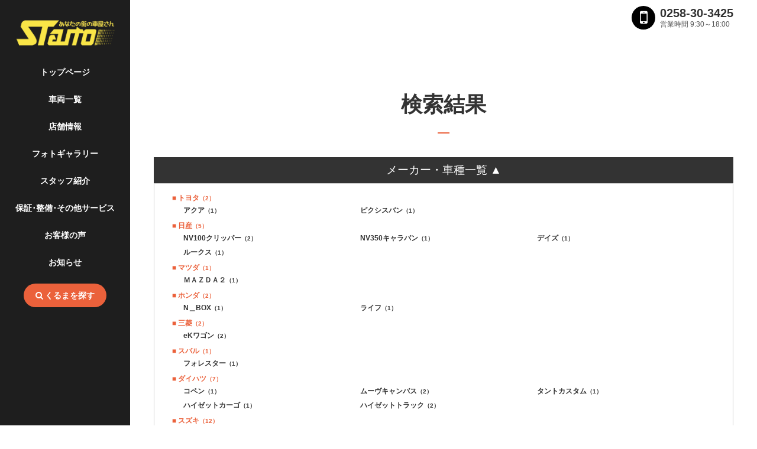

--- FILE ---
content_type: text/html; charset=UTF-8
request_url: https://www.stauto.jp/list/index.php?dealerid=10749&page=1&isstocksearch=1&makercode=2&carnamecode=2404
body_size: 45595
content:
<!DOCTYPE html>
<html lang="ja" xmlns:og="http://ogp.me/ns#" xmlns:fb="http://www.facebook.com/2008/fbml">
<head>
<meta charset="UTF-8">
<meta http-equiv="X-UA-Compatible" content="IE=edge">


<!-- tagmanager_head -->
<!-- Google Tag Manager -->
<script>(function(w,d,s,l,i){w[l]=w[l]||[];w[l].push({'gtm.start':
new Date().getTime(),event:'gtm.js'});var f=d.getElementsByTagName(s)[0],
j=d.createElement(s),dl=l!='dataLayer'?'&l='+l:'';j.async=true;j.src=
'https://www.googletagmanager.com/gtm.js?id='+i+dl;f.parentNode.insertBefore(j,f);
})(window,document,'script','dataLayer','GTM-NQSXMZ8');</script>
<!-- End Google Tag Manager -->
<title>中古車在庫一覧 | STオート（有）エスティーオート</title>

<meta name="format-detection" content="telephone=no">
<meta name="description" content="STオート（有）エスティーオートでは常時約80台の展示車をご準備しております。ご希望のお車がなくても、お取り寄せもできますので、お気軽にご相談ください。">

<meta property="og:title" content="中古車在庫一覧 | STオート（有）エスティーオート" />
<meta property="og:type" content="artcle" />
<meta property="og:description" content="STオート（有）エスティーオートでは常時約80台の展示車をご準備しております。ご希望のお車がなくても、お取り寄せもできますので、お気軽にご相談ください。" />
<meta property="og:url" content="https://www.stauto.jp/list/index.php?dealerid=10749&page=1&isstocksearch=1&makercode=2&carnamecode=2404" />
<meta property="og:site_name" content="STオート（有）エスティーオート" />
<meta property="og:image" content="<br />
<b>Warning</b>:  sprintf(): Too few arguments in <b>/home/car-precious/www/stauto/list/index.php</b> on line <b>273</b><br />
" />

<!-- ヘッダースクリプト -->
<!-- スクリプト -->
<script src="../js/jquery-1.10.2.min.js" type="text/javascript"></script>
<script src="../js/jquery-ui-1.12.0.min.js" type="text/javascript"></script>
<script src="../js/respond.min.js" type="text/javascript"></script>
<script src="../js/modernizr.custom.js" type="text/javascript"></script>
<script src="../js/slick/slick.min.js" type="text/javascript"></script>
<script src="../js/smoothScroll.js" type="text/javascript"></script>



<script src="../js/functions_B.js" type="text/javascript"></script>


<link href="../css/reset.css" rel="stylesheet" />
<link href="../css/utils.css" rel="stylesheet" />
<link href="../css/spacing.css" rel="stylesheet" />
<link href="../js/slick/slick.css" rel="stylesheet" type="text/css" />
<link href="../js/slick/slick-theme.css" rel="stylesheet" type="text/css" />


<link href="../css/style.css" rel="stylesheet" />



	<meta name="viewport" content="width=device-width, initial-scale=1" />
	<link href="../css/temp_B.css?1768708656" rel="stylesheet" />
    <link href="../css/customize_PC_B_MA.css?1768708656" rel="stylesheet" />

	

<link href="https://maxcdn.bootstrapcdn.com/font-awesome/4.7.0/css/font-awesome.min.css" rel="stylesheet" />


<script type="text/javascript">
// メーカー・車種検索メニュー
$(function () {
  $( '.acdn-button' ).click( function(){
    var target = $( this ).data( 'target' ) ;
    $( this ).toggleClass("open") ;
    $( '#' + target ).slideToggle() ;
    if ($( this ).hasClass("open")) {
      $(this).text("メーカー・車種一覧 ▲");
    } else {
      $(this).text("メーカー・車種で絞り込み ▼");
    }
  });
});

// ソート選択時
$(function(){
	$("#sort").change(function(){
		$("#sortform").submit();
	});
});
</script>

<!--
  Powered by Scaleflex team. All rights reserved.
  JS Cloudimage 360 View is provided under the MIT License
-->
<!-- スクリプト -->

</head>
<body id="body">

<!-- tagmanager_body -->
<!-- Google Tag Manager (noscript) -->
<noscript><iframe src="https://www.googletagmanager.com/ns.html?id=GTM-NQSXMZ8"
height="0" width="0" style="display:none;visibility:hidden"></iframe></noscript>
<!-- End Google Tag Manager (noscript) -->
<div id="wrap">

<!-- ヘッダーメニュー -->
<!-- メニュー -->
<div id="menu">
<div class="menu_inner">
<h1 class="logo"><a href="../index.php"><img src="https://www.kurumaru.com/bridgeimg/10749/logo_A.png" alt="STオート（有）エスティーオート" /></a></h1>



<a href="tel:0258-30-3425"><div class="sp_tel sp"><i class="fa fa-mobile" aria-hidden="true"></i><span>TEL</span></div></a>


<div class="sp_menu sp"><i class="fa fa-bars" aria-hidden="true"></i><span>MENU</span></div>

<div id="nav">
<div class="nav_close sp"><i class="fa fa-times" aria-hidden="true"></i></div>
<ul class="nav">
<li><a href="../index.php">トップページ</a></li>
<li><a href="../list/index.php">車両一覧</a></li>
<li><a href="../shopinfo/index.php">店舗情報</a></li>
<li><a href="../shopinfo/index.php#photo_gallery">フォトギャラリー</a></li>
<li><a href="../staff/index.php">スタッフ紹介</a></li>
<li><a href="../service/index.php">保証･整備･その他サービス</a></li>
<li><a href="../voice/index.php">お客様の声</a></li>
<li><a href="../info/index.php">お知らせ</a></li>




<li class="search_container"><span id="modal_search_open" class="search_btn"><i class="fa fa-search" aria-hidden="true"></i>くるまを探す</span></li>
</ul>
</div>

</div><!-- .menu_inner -->
</div><!-- #menu -->
<!-- メニュー -->

<div id="content">

<!-- ヘッダーアクション -->
<!-- アクションボタン -->
<div id="cta" class="pc">
<div class="cta_inner">

<div class="cta_tel">

<div class="tel_icon"><i class="fa fa-mobile" aria-hidden="true"></i></div>
<div class="tel_info"><span class="tel_num">0258-30-3425</span>


<span class="open_time">営業時間 9:30～18:00</span></div>

</div><!-- .cta_tel -->


</div><!-- .cta_inner -->
</div><!-- #cta -->
<!-- アクションボタン -->

<div class="content_inner sub car_list">

<div id="car_list" class="subpage">

<h1>
検索結果</h1>

<div class="subpage_inner car_list_inner">

<div class="acdn-area">
  <h3 class="acdn-button open" data-target="acdn-area-box">メーカー・車種一覧 ▲</h3>
  <div id="acdn-area-box">
    <ul>
	        <li><a href="index.php?dealerid=10749&page=1&isstocksearch=1&makercode=1">■ トヨタ<i>（2）</i></a>
        <ul>
		  		  <li><a href="index.php?dealerid=10749&page=1&isstocksearch=1&makercode=1&carnamecode=1144">アクア<i>（1）</i></a></li>
		  		  <li><a href="index.php?dealerid=10749&page=1&isstocksearch=1&makercode=1&carnamecode=1152">ピクシスバン<i>（1）</i></a></li>
		          </ul>
      </li>
	        <li><a href="index.php?dealerid=10749&page=1&isstocksearch=1&makercode=2">■ 日産<i>（5）</i></a>
        <ul>
		  		  <li><a href="index.php?dealerid=10749&page=1&isstocksearch=1&makercode=2&carnamecode=2089">NV100クリッパー<i>（2）</i></a></li>
		  		  <li><a href="index.php?dealerid=10749&page=1&isstocksearch=1&makercode=2&carnamecode=2092">NV350キャラバン<i>（1）</i></a></li>
		  		  <li><a href="index.php?dealerid=10749&page=1&isstocksearch=1&makercode=2&carnamecode=2095">デイズ<i>（1）</i></a></li>
		  		  <li><a href="index.php?dealerid=10749&page=1&isstocksearch=1&makercode=2&carnamecode=2103">ルークス<i>（1）</i></a></li>
		          </ul>
      </li>
	        <li><a href="index.php?dealerid=10749&page=1&isstocksearch=1&makercode=3">■ マツダ<i>（1）</i></a>
        <ul>
		  		  <li><a href="index.php?dealerid=10749&page=1&isstocksearch=1&makercode=3&carnamecode=3077">ＭＡＺＤＡ２<i>（1）</i></a></li>
		          </ul>
      </li>
	        <li><a href="index.php?dealerid=10749&page=1&isstocksearch=1&makercode=4">■ ホンダ<i>（2）</i></a>
        <ul>
		  		  <li><a href="index.php?dealerid=10749&page=1&isstocksearch=1&makercode=4&carnamecode=4040">N＿BOX<i>（1）</i></a></li>
		  		  <li><a href="index.php?dealerid=10749&page=1&isstocksearch=1&makercode=4&carnamecode=4212">ライフ<i>（1）</i></a></li>
		          </ul>
      </li>
	        <li><a href="index.php?dealerid=10749&page=1&isstocksearch=1&makercode=5">■ 三菱<i>（2）</i></a>
        <ul>
		  		  <li><a href="index.php?dealerid=10749&page=1&isstocksearch=1&makercode=5&carnamecode=5037">eKワゴン<i>（2）</i></a></li>
		          </ul>
      </li>
	        <li><a href="index.php?dealerid=10749&page=1&isstocksearch=1&makercode=6">■ スバル<i>（1）</i></a>
        <ul>
		  		  <li><a href="index.php?dealerid=10749&page=1&isstocksearch=1&makercode=6&carnamecode=5705">フォレスター<i>（1）</i></a></li>
		          </ul>
      </li>
	        <li><a href="index.php?dealerid=10749&page=1&isstocksearch=1&makercode=8">■ ダイハツ<i>（7）</i></a>
        <ul>
		  		  <li><a href="index.php?dealerid=10749&page=1&isstocksearch=1&makercode=8&carnamecode=6116">コペン<i>（1）</i></a></li>
		  		  <li><a href="index.php?dealerid=10749&page=1&isstocksearch=1&makercode=8&carnamecode=6139">ムーヴキャンバス<i>（2）</i></a></li>
		  		  <li><a href="index.php?dealerid=10749&page=1&isstocksearch=1&makercode=8&carnamecode=6299">タントカスタム<i>（1）</i></a></li>
		  		  <li><a href="index.php?dealerid=10749&page=1&isstocksearch=1&makercode=8&carnamecode=6303">ハイゼットカーゴ<i>（1）</i></a></li>
		  		  <li><a href="index.php?dealerid=10749&page=1&isstocksearch=1&makercode=8&carnamecode=6401">ハイゼットトラック<i>（2）</i></a></li>
		          </ul>
      </li>
	        <li><a href="index.php?dealerid=10749&page=1&isstocksearch=1&makercode=9">■ スズキ<i>（12）</i></a>
        <ul>
		  		  <li><a href="index.php?dealerid=10749&page=1&isstocksearch=1&makercode=9&carnamecode=6606">アルトラパン<i>（1）</i></a></li>
		  		  <li><a href="index.php?dealerid=10749&page=1&isstocksearch=1&makercode=9&carnamecode=6620">スペーシア<i>（1）</i></a></li>
		  		  <li><a href="index.php?dealerid=10749&page=1&isstocksearch=1&makercode=9&carnamecode=6622">ハスラー<i>（2）</i></a></li>
		  		  <li><a href="index.php?dealerid=10749&page=1&isstocksearch=1&makercode=9&carnamecode=6702">ワゴンＲ<i>（6）</i></a></li>
		  		  <li><a href="index.php?dealerid=10749&page=1&isstocksearch=1&makercode=9&carnamecode=6892">キャリイトラック<i>（2）</i></a></li>
		          </ul>
      </li>
	        <li><a href="index.php?dealerid=10749&page=1&isstocksearch=1&makercode=22">■ BMW<i>（2）</i></a>
        <ul>
		  		  <li><a href="index.php?dealerid=10749&page=1&isstocksearch=1&makercode=22&carnamecode=8013">ＢＭＷ ３シリーズ<i>（2）</i></a></li>
		          </ul>
      </li>
	  	</ul>
  </div>
</div>


	<p class="align_center font_size_m">現在、中古車の情報はありません。</p>
	

</div><!-- .subpage_inner -->
</div><!-- .subpage -->

<!-- フッター -->
<!-- フッター -->
<div id="footer">
<div class="footer_inner">

<div>
<div class="footer_logo pc"><img src="https://www.kurumaru.com/bridgeimg/10749/footer_logo.png" alt="STオート（有）エスティーオート" /></div>


<div class="footer_com_name pc">STオート （有）エスティーオート</div>
<p class="pc">〒940-0842<br />

新潟県長岡市東大町61-2<br />
TEL 0258-30-3425<br />
FAX 0258-30-3426</p>

<div class="search_container sp"><span id="modal_search_open" class="search_btn"><i class="fa fa-search" aria-hidden="true"></i>くるまを探す</span></div>
</div>

<div>
<ul class="footer_nav">
<li><a href="../index.php">トップページ</a></li>
<li><a href="../list/index.php">車両一覧</a></li>
<li><a href="../shopinfo/index.php">店舗情報</a></li>
<li><a href="../shopinfo/index.php#photo_gallery">フォトギャラリー</a></li>
</ul>
</div>

<div>
<ul class="footer_nav">
<li><a href="../staff/index.php">スタッフ紹介</a></li>
<li><a href="../service/index.php">保証･整備･その他サービス</a></li>
<li><a href="../voice/index.php">お客様の声</a></li>
<li><a href="../info/index.php">お知らせ</a></li>




</ul>
</div>


</div><!-- .footer_inner -->
<p class="copy"><span>&copy;</span> Copyright STauto co.Ltd, All Right Received.</p>
<div id="page_top"><a href="#body"><i class="fa fa-angle-up" aria-hidden="true"></i><span>ページの先頭へ戻る</span></a></div>
</div><!-- #footer -->
<!-- フッター -->

</div><!-- .content_inner -->
</div><!-- #content -->

</div><!-- #wrap -->

<!-- モーダル -->
<!-- 検索モーダル -->
<div id="modal_search_content">
<div id="modal_search_close"><i class="fa fa-times" aria-hidden="true"></i></div>
<h1>くるまを探す</h1>
<form action="../list/index.php?dealerid=10749&page=1" method="post" id="searchform" name="searchform">
<input type="hidden" name="issearch" value="1">
<div id="modal_search_content_inner">
<ul class="tab">
<li class="active">条件で絞り込む</li>
<li>フリーワード検索</li>
</ul>
 
<div class="modal_search_content_body">

<div class="condition show">


<div class="box">
	<div class="box_inner box_inner_01">
		<span class="head">メーカー</span>
		<span class="body select_container select_container_L">
        	<label>
			<select id="makercode" name="makercode" onchange="getCarnameListAjax(),getSearchCountAjax()">
			<option value="">選択してください</option>
						<option value="1" >トヨタ</option>
						<option value="2" selected="selected">日産</option>
						<option value="3" >マツダ</option>
						<option value="4" >ホンダ</option>
						<option value="5" >三菱</option>
						<option value="6" >スバル</option>
						<option value="8" >ダイハツ</option>
						<option value="9" >スズキ</option>
						<option value="22" >BMW</option>
						</select>
            </label>
		</span><!-- .body -->
	</div><!-- .box_inner -->
	<div class="box_inner box_inner_02">
		<span class="head">車種</span>
		<span class="body select_container select_container_L">
        	<label>
			<select id="carnamecode" name="carnamecode" onchange="getSearchCountAjax()">
			<option value="">選択してください</option>
						<option value="4040" >N＿BOX</option>
						<option value="2089" >NV100クリッパー</option>
						<option value="2092" >NV350キャラバン</option>
						<option value="5037" >eKワゴン</option>
						<option value="1144" >アクア</option>
						<option value="6606" >アルトラパン</option>
						<option value="6892" >キャリイトラック</option>
						<option value="6116" >コペン</option>
						<option value="6620" >スペーシア</option>
						<option value="6299" >タントカスタム</option>
						<option value="2095" >デイズ</option>
						<option value="6303" >ハイゼットカーゴ</option>
						<option value="6401" >ハイゼットトラック</option>
						<option value="6622" >ハスラー</option>
						<option value="1152" >ピクシスバン</option>
						<option value="5705" >フォレスター</option>
						<option value="6139" >ムーヴキャンバス</option>
						<option value="4212" >ライフ</option>
						<option value="2103" >ルークス</option>
						<option value="6702" >ワゴンＲ</option>
						<option value="8013" >ＢＭＷ ３シリーズ</option>
						<option value="3077" >ＭＡＺＤＡ２</option>
						</select>
            </label>
		</span><!-- .body -->
	</div><!-- .box_inner -->
</div><!-- .box -->

<div class="box">
<div class="box_inner box_inner_01">
<span class="head">年式</span>
<span class="body select_container">
<label>
<select id="modelyearlow" name="modelyearlow" onchange="getSearchCountAjax()">
<option value="0">指定なし</option>
<option value="2025" >R7(25)</option>
<option value="2024" >R6(24)</option>
<option value="2023" >R5(23)</option>
<option value="2022" >R4(22)</option>
<option value="2021" >R3(21)</option>
<option value="2020" >R2(20)</option>
<option value="2019" >R1(19)</option>
<option value="2018" >H30(18)</option>
<option value="2017" >H29(17)</option>
<option value="2016" >H28(16)</option>
<option value="2015" >H27(15)</option>
<option value="2014" >H26(14)</option>
<option value="2013" >H25(13)</option>
<option value="2012" >H24(12)</option>
<option value="2011" >H23(11)</option>
<option value="2010" >H22(10)</option>
<option value="2009" >H21(09)</option>
<option value="2008" >H20(08)</option>
<option value="2007" >H19(07)</option>
<option value="2006" >H18(06)</option>
<option value="2005" >H17(05)</option>
<option value="2004" >H16(04)</option>
<option value="2003" >H15(03)</option>
<option value="2002" >H14(02)</option>
<option value="2001" >H13(01)</option>
<option value="2000" >H12(00)</option>
<option value="1999" >H11(99)</option>
<option value="1998" >H10(98)</option>
<option value="1997" >H9(97)</option>
<option value="1996" >H8(96)</option>
<option value="1995" >H7(95)</option>
<option value="1994" >H6(94)</option>
<option value="1993" >H5(93)</option>
<option value="1992" >H4(92)</option>
</select>
</label>
～
<label>
<select id="modelyearhi" name="modelyearhi" onchange="getSearchCountAjax()">
<option value="9999">指定なし</option>
<option value="2025" >R7(25)</option>
<option value="2024" >R6(24)</option>
<option value="2023" >R5(23)</option>
<option value="2022" >R4(22)</option>
<option value="2021" >R3(21)</option>
<option value="2020" >R2(20)</option>
<option value="2019" >R1(19)</option>
<option value="2018" >H30(18)</option>
<option value="2017" >H29(17)</option>
<option value="2016" >H28(16)</option>
<option value="2015" >H27(15)</option>
<option value="2014" >H26(14)</option>
<option value="2013" >H25(13)</option>
<option value="2012" >H24(12)</option>
<option value="2011" >H23(11)</option>
<option value="2010" >H22(10)</option>
<option value="2009" >H21(09)</option>
<option value="2008" >H20(08)</option>
<option value="2007" >H19(07)</option>
<option value="2006" >H18(06)</option>
<option value="2005" >H17(05)</option>
<option value="2004" >H16(04)</option>
<option value="2003" >H15(03)</option>
<option value="2002" >H14(02)</option>
<option value="2001" >H13(01)</option>
<option value="2000" >H12(00)</option>
<option value="1999" >H11(99)</option>
<option value="1998" >H10(98)</option>
<option value="1997" >H9(97)</option>
<option value="1996" >H8(96)</option>
<option value="1995" >H7(95)</option>
<option value="1994" >H6(94)</option>
<option value="1993" >H5(93)</option>
<option value="1992" >H4(92)</option>
</select>
</label>
</span><!-- .body -->
</div><!-- .box_inner -->
<div class="box_inner box_inner_02">
<span class="head">走行距離</span>
<span class="body select_container">
<label>
<select id="mileagerangelow" name="mileagerangelow" onchange="getSearchCountAjax()">
<option value="" selected="selected">指定なし</option>
<option value="10000" >10,000km</option>
<option value="20000" >20,000km</option>
<option value="30000" >30,000km</option>
<option value="40000" >40,000km</option>
<option value="50000" >50,000km</option>
<option value="60000" >60,000km</option>
<option value="70000" >70,000km</option>
<option value="80000" >80,000km</option>
<option value="90000" >90,000km</option>
<option value="100000" >100,000km</option>
<option value="110000" >110,000km</option>
<option value="120000" >120,000km</option>
<option value="130000" >130,000km</option>
<option value="140000" >140,000km</option>
<option value="150000" >150,000km</option>
</select>
</label>
～
<label>
<select id="mileagerangehi" name="mileagerangehi" onchange="getSearchCountAjax()">
<option value="" selected="selected">指定なし</option>
<option value="10000" >10,000km</option>
<option value="20000" >20,000km</option>
<option value="30000" >30,000km</option>
<option value="40000" >40,000km</option>
<option value="50000" >50,000km</option>
<option value="60000" >60,000km</option>
<option value="70000" >70,000km</option>
<option value="80000" >80,000km</option>
<option value="90000" >90,000km</option>
<option value="100000" >100,000km</option>
<option value="110000" >110,000km</option>
<option value="120000" >120,000km</option>
<option value="130000" >130,000km</option>
<option value="140000" >140,000km</option>
<option value="150000" >150,000km</option>
</select>
</label>
</span><!-- .body -->
</div><!-- .box_inner -->
<div class="box_inner box_inner_01">
<span class="head">価格帯</span>
<span class="body select_container">
<label>
<select id="pricerangelow" name="pricerangelow" onchange="getSearchCountAjax()">
<option value="0">下限なし</option>
<option value="50" >5万円</option>
<option value="100" >10万円</option>
<option value="150" >15万円</option>
<option value="200" >20万円</option>
<option value="250" >25万円</option>
<option value="300" >30万円</option>
<option value="350" >35万円</option>
<option value="400" >40万円</option>
<option value="450" >45万円</option>
<option value="500" >50万円</option>
<option value="600" >60万円</option>
<option value="700" >70万円</option>
<option value="800" >80万円</option>
<option value="900" >90万円</option>
<option value="1000" >100万円</option>
<option value="1200" >120万円</option>
<option value="1400" >140万円</option>
<option value="1500" >150万円</option>
<option value="1600" >160万円</option>
<option value="1800" >180万円</option>
<option value="2000" >200万円</option>
<option value="2500" >250万円</option>
<option value="3000" >300万円</option>
<option value="3500" >350万円</option>
<option value="4000" >400万円</option>
<option value="4500" >450万円</option>
<option value="5000" >500万円</option>
<option value="6000" >600万円</option>
<option value="7000" >700万円</option>
<option value="8000" >800万円</option>
<option value="9000" >900万円</option>
</select>
</label>
～
<label>
<select id="pricerangehi" name="pricerangehi" onchange="getSearchCountAjax()">
<option value="99999">上限なし</option>
<option value="9000" >900万円</option>
<option value="8000" >800万円</option>
<option value="7000" >700万円</option>
<option value="6000" >600万円</option>
<option value="5000" >500万円</option>
<option value="4500" >450万円</option>
<option value="4000" >400万円</option>
<option value="3500" >350万円</option>
<option value="3000" >300万円</option>
<option value="2500" >250万円</option>
<option value="2000" >200万円</option>
<option value="1800" >180万円</option>
<option value="1600" >160万円</option>
<option value="1500" >150万円</option>
<option value="1400" >140万円</option>
<option value="1200" >120万円</option>
<option value="1000" >100万円</option>
<option value="900" >90万円</option>
<option value="800" >80万円</option>
<option value="700" >70万円</option>
<option value="600" >60万円</option>
<option value="500" >50万円</option>
<option value="450" >45万円</option>
<option value="400" >40万円</option>
<option value="350" >35万円</option>
<option value="300" >30万円</option>
<option value="250" >25万円</option>
<option value="200" >20万円</option>
<option value="150" >15万円</option>
<option value="100" >10万円</option>
<option value="50" >5万円</option>
</select>
</label>
</span><!-- .body -->
</div><!-- .box_inner -->
<div class="box_inner box_inner_02">
<span class="head">支払総額</span>
<span class="body select_container">
<label>
<select id="totalpricerangelow" name="totalpricerangelow" onchange="getSearchCountAjax()">
<option value="0">下限なし</option>
<option value="50" >5万円</option>
<option value="100" >10万円</option>
<option value="150" >15万円</option>
<option value="200" >20万円</option>
<option value="250" >25万円</option>
<option value="300" >30万円</option>
<option value="350" >35万円</option>
<option value="400" >40万円</option>
<option value="450" >45万円</option>
<option value="500" >50万円</option>
<option value="600" >60万円</option>
<option value="700" >70万円</option>
<option value="800" >80万円</option>
<option value="900" >90万円</option>
<option value="1000" >100万円</option>
<option value="1200" >120万円</option>
<option value="1400" >140万円</option>
<option value="1500" >150万円</option>
<option value="1600" >160万円</option>
<option value="1800" >180万円</option>
<option value="2000" >200万円</option>
<option value="2500" >250万円</option>
<option value="3000" >300万円</option>
<option value="3500" >350万円</option>
<option value="4000" >400万円</option>
<option value="4500" >450万円</option>
<option value="5000" >500万円</option>
<option value="6000" >600万円</option>
<option value="7000" >700万円</option>
<option value="8000" >800万円</option>
<option value="9000" >900万円</option>
</select>
</label>
～
<label>
<select id="totalpricerangehi" name="totalpricerangehi" onchange="getSearchCountAjax()">
<option value="99999">上限なし</option>
<option value="9000" >900万円</option>
<option value="8000" >800万円</option>
<option value="7000" >700万円</option>
<option value="6000" >600万円</option>
<option value="5000" >500万円</option>
<option value="4500" >450万円</option>
<option value="4000" >400万円</option>
<option value="3500" >350万円</option>
<option value="3000" >300万円</option>
<option value="2500" >250万円</option>
<option value="2000" >200万円</option>
<option value="1800" >180万円</option>
<option value="1600" >160万円</option>
<option value="1500" >150万円</option>
<option value="1400" >140万円</option>
<option value="1200" >120万円</option>
<option value="1000" >100万円</option>
<option value="900" >90万円</option>
<option value="800" >80万円</option>
<option value="700" >70万円</option>
<option value="600" >60万円</option>
<option value="500" >50万円</option>
<option value="450" >45万円</option>
<option value="400" >40万円</option>
<option value="350" >35万円</option>
<option value="300" >30万円</option>
<option value="250" >25万円</option>
<option value="200" >20万円</option>
<option value="150" >15万円</option>
<option value="100" >10万円</option>
<option value="50" >5万円</option>
</select>
</label>
<span class="check_ask"><label><input type="checkbox" name="isnotask" onclick="getSearchCountAjax()" value="1"  />ASKを含めない</label></span>
</span><!-- .body -->
</div><!-- .box_inner -->

<div class="box_inner box_inner_01">
<span class="head">ミッション</span>
<span class="body radio_container">
<label><input type="radio" id="missioncode" name="missioncode" onclick="getSearchCountAjax()" value="" checked="checked" />すべて</label>
<label><input type="radio" id="missioncode" name="missioncode" onclick="getSearchCountAjax()" value="1"  />MT</label>
<label><input type="radio" id="missioncode" name="missioncode" onclick="getSearchCountAjax()" value="2"  />AT</label>
</span><!-- .body -->
</div><!-- .box_inner -->

<div class="box_inner box_inner_02">
<span class="head">駆動方式</span>
<span class="body checkbox_container">
<label><input type="checkbox" id="isfourwheeldrive" name="isfourwheeldrive" onclick="getSearchCountAjax()" value="1"  />4WD</label>
<label><input type="checkbox" id="istwowheeldrive" name="istwowheeldrive" onclick="getSearchCountAjax()" value="1"  />2WD</label>
</span><!-- .body -->
</div><!-- .box_inner -->

<div class="box_inner box_inner_03">
<span class="head">カラー</span>
<span class="body color_container">
<label class="color_01"><input type="checkbox" id="colorclasscode" name="colorclasscode[]" onclick="getSearchCountAjax()" value="01"  /><span>白系</span></label>
<label class="color_02"><input type="checkbox" id="colorclasscode" name="colorclasscode[]" onclick="getSearchCountAjax()" value="15"  /><span>パール系</span></label>
<label class="color_03"><input type="checkbox" id="colorclasscode" name="colorclasscode[]" onclick="getSearchCountAjax()" value="16"  /><span>ベージュ系</span></label>
<label class="color_04"><input type="checkbox" id="colorclasscode" name="colorclasscode[]" onclick="getSearchCountAjax()" value="05"  /><span>黒系</span></label>
<label class="color_05"><input type="checkbox" id="colorclasscode" name="colorclasscode[]" onclick="getSearchCountAjax()" value="09"  /><span>銀・灰系</span></label>
<label class="color_06"><input type="checkbox" id="colorclasscode" name="colorclasscode[]" onclick="getSearchCountAjax()" value="02"  /><span>赤系</span></label>
<label class="color_07"><input type="checkbox" id="colorclasscode" name="colorclasscode[]" onclick="getSearchCountAjax()" value="03"  /><span>青系</span></label>
<label class="color_08"><input type="checkbox" id="colorclasscode" name="colorclasscode[]" onclick="getSearchCountAjax()" value="06"  /><span>茶系</span></label>
<label class="color_09"><input type="checkbox" id="colorclasscode" name="colorclasscode[]" onclick="getSearchCountAjax()" value="04"  /><span>緑系</span></label>
<label class="color_10"><input type="checkbox" id="colorclasscode" name="colorclasscode[]" onclick="getSearchCountAjax()" value="10"  /><span>黄色系</span></label>
<label class="color_11"><input type="checkbox" id="colorclasscode" name="colorclasscode[]" onclick="getSearchCountAjax()" value="12"  /><span>ピンク系</span></label>
<label class="color_12"><input type="checkbox" id="colorclasscode" name="colorclasscode[]" onclick="getSearchCountAjax()" value="13"  /><span>紫系</span></label>
<label class="color_13"><input type="checkbox" id="colorclasscode" name="colorclasscode[]" onclick="getSearchCountAjax()" value="08"  /><span>金系</span></label>
<label class="color_14"><input type="checkbox" id="colorclasscode" name="colorclasscode[]" onclick="getSearchCountAjax()" value="99"  /><span>その他</span></label>
</span><!-- .body -->
</div><!-- .box_inner -->

<div class="box_inner box_inner_03">
<span class="head">その他</span>
<span class="body checkbox_container">
<label><input type="checkbox" id="ispricetotal" name="ispricetotal" onclick="getSearchCountAjax()" value="1"  />支払総額あり</label>
<label><input type="checkbox" id="isunrepaired" name="isunrepaired" onclick="getSearchCountAjax()" value="1"  />修復歴なし</label>
<label><input type="checkbox" id="isguarantee" name="isguarantee" onclick="getSearchCountAjax()" value="1"  />保証付き</label>
<label><input type="checkbox" id="ismaintenance" name="ismaintenance" onclick="getSearchCountAjax()" value="1"  />整備付き</label>
<label><input type="checkbox" id="isunused" name="isunused" onclick="getSearchCountAjax()" value="1"  />登録(届出)済未使用車</label>
</span><!-- .body -->
</div><!-- .box_inner -->

</div><!-- .box -->



<div class="box">

<div class="box_inner box_inner_03">
<span class="head">装備</span>
<span class="body checkbox_container">
<label><input type="checkbox" id="equipmentcode" name="equipmentcode[]" onclick="getSearchCountAjax()" value="0"  />CD</label>
<label><input type="checkbox" id="equipmentcode" name="equipmentcode[]" onclick="getSearchCountAjax()" value="2"  />TV</label>
<label><input type="checkbox" id="equipmentcode" name="equipmentcode[]" onclick="getSearchCountAjax()" value="3"  />カーナビ</label>
<label><input type="checkbox" id="equipmentcode" name="equipmentcode[]" onclick="getSearchCountAjax()" value="4"  />DVDナビ</label>
<label><input type="checkbox" id="equipmentcode" name="equipmentcode[]" onclick="getSearchCountAjax()" value="5"  />HDDナビ</label>
<label><input type="checkbox" id="equipmentcode" name="equipmentcode[]" onclick="getSearchCountAjax()" value="6"  />サンルーフ</label>
<label><input type="checkbox" id="equipmentcode" name="equipmentcode[]" onclick="getSearchCountAjax()" value="7"  />本皮シート</label>
<label><input type="checkbox" id="equipmentcode" name="equipmentcode[]" onclick="getSearchCountAjax()" value="9"  />エアロ</label>
<label><input type="checkbox" id="equipmentcode" name="equipmentcode[]" onclick="getSearchCountAjax()" value="44"  />3列シート</label>
<label><input type="checkbox" id="equipmentcode" name="equipmentcode[]" onclick="getSearchCountAjax()" value="10"  />キーレス</label>
<label><input type="checkbox" id="equipmentcode" name="equipmentcode[]" onclick="getSearchCountAjax()" value="64"  />スマートキー</label>
<label><input type="checkbox" id="equipmentcode" name="equipmentcode[]" onclick="getSearchCountAjax()" value="77"  />アイドリングストップ</label>
<label><input type="checkbox" id="equipmentcode" name="equipmentcode[]" onclick="getSearchCountAjax()" value="47"  />電動スライドドア</label>
<label><input type="checkbox" id="equipmentcode" name="equipmentcode[]" onclick="getSearchCountAjax()" value="78"  />自動ブレーキ</label>
<label><input type="checkbox" id="equipmentcode" name="equipmentcode[]" onclick="getSearchCountAjax()" value="52"  />禁煙車</label>
<label><input type="checkbox" id="equipmentcode" name="equipmentcode[]" onclick="getSearchCountAjax()" value="12"  />右ハンドル</label>
<label><input type="checkbox" id="equipmentcode" name="equipmentcode[]" onclick="getSearchCountAjax()" value="13"  />左ハンドル</label>
</span><!-- .body -->
</div><!-- .box_inner -->

<div class="box_inner box_inner_01">
<span class="head">排気量</span>
<span class="body select_container">
<label>
<select id="displacementlow" name="displacementlow" onchange="getSearchCountAjax()">
<option value="" selected="selected">指定なし</option>
<option value="550" >550</option>
<option value="660" >660</option>
<option value="800" >800</option>
<option value="1000" >1000(1.0L)</option>
<option value="1100" >1100(1.1L)</option>
<option value="1200" >1200(1.2L)</option>
<option value="1300" >1300(1.3L)</option>
<option value="1400" >1400(1.4L)</option>
<option value="1500" >1500(1.5L)</option>
<option value="1600" >1600(1.6L)</option>
<option value="1700" >1700(1.7L)</option>
<option value="1800" >1800(1.8L)</option>
<option value="1900" >1900(1.9L)</option>
<option value="2000" >2000(2.0L)</option>
<option value="2100" >2100(2.1L)</option>
<option value="2200" >2200(2.2L)</option>
<option value="2300" >2300(2.3L)</option>
<option value="2400" >2400(2.4L)</option>
<option value="2500" >2500(2.5L)</option>
<option value="2600" >2600(2.6L)</option>
<option value="2700" >2700(2.7L)</option>
<option value="2800" >2800(2.8L)</option>
<option value="2900" >2900(2.9L)</option>
<option value="3000" >3000(3.0L)</option>
<option value="3500" >3500(3.5L)</option>
<option value="4000" >4000(4.0L)</option>
<option value="4500" >4500(4.5L)</option>
<option value="5000" >5000(5.0L)</option>
<option value="5500" >5500(5.5L)</option>
<option value="6000" >6000(6.0L)</option>
</select>
</label>
～
<label>
<select id="displacementhi" name="displacementhi" onchange="getSearchCountAjax()">
<option value="" selected="selected">指定なし</option>
<option value="550" >550</option>
<option value="660" >660</option>
<option value="800" >800</option>
<option value="1000" >1000(1.0L)</option>
<option value="1100" >1100(1.1L)</option>
<option value="1200" >1200(1.2L)</option>
<option value="1300" >1300(1.3L)</option>
<option value="1400" >1400(1.4L)</option>
<option value="1500" >1500(1.5L)</option>
<option value="1600" >1600(1.6L)</option>
<option value="1700" >1700(1.7L)</option>
<option value="1800" >1800(1.8L)</option>
<option value="1900" >1900(1.9L)</option>
<option value="2000" >2000(2.0L)</option>
<option value="2100" >2100(2.1L)</option>
<option value="2200" >2200(2.2L)</option>
<option value="2300" >2300(2.3L)</option>
<option value="2400" >2400(2.4L)</option>
<option value="2500" >2500(2.5L)</option>
<option value="2600" >2600(2.6L)</option>
<option value="2700" >2700(2.7L)</option>
<option value="2800" >2800(2.8L)</option>
<option value="2900" >2900(2.9L)</option>
<option value="3000" >3000(3.0L)</option>
<option value="3500" >3500(3.5L)</option>
<option value="4000" >4000(4.0L)</option>
<option value="4500" >4500(4.5L)</option>
<option value="5000" >5000(5.0L)</option>
<option value="5500" >5500(5.5L)</option>
<option value="6000" >6000(6.0L)</option>
</select>
</label>
</span><!-- .body -->
</div><!-- .box_inner -->

<div class="box_inner box_inner_02">
<span class="head">エンジン</span>
<span class="body checkbox_container">
<label><input type="checkbox" id="fuelcode" name="fuelcode[]" onclick="getSearchCountAjax()" value="1"  />ガソリン</label>
<label><input type="checkbox" id="fuelcode" name="fuelcode[]" onclick="getSearchCountAjax()" value="2"  />ディーゼル</label>
<label><input type="checkbox" id="fuelcode" name="fuelcode[]" onclick="getSearchCountAjax()" value="3"  />ハイブリッド</label>
</span><!-- .body -->
</div><!-- .box_inner -->

<div class="box_inner box_inner_01">
<span class="head">乗車定員</span>
<span class="body select_container">
<label>
<select id="ridingcapacity" name="ridingcapacity" onchange="getSearchCountAjax()">
<option value="" selected="selected">指定なし</option>
<option value="1" >6人乗り</option>
<option value="2" >7人乗り</option>
<option value="3" >8人乗り</option>
<option value="4" >9人乗り</option>
<option value="5" >10人乗り</option>
</select>
</label>
</span><!-- .body -->
</div><!-- .box_inner -->

<div class="box_inner box_inner_02">
<span class="head">過給器</span>
<span class="body checkbox_container">
<label><input type="checkbox" id="isturbo" onclick="getSearchCountAjax()" name="isturbo" value="1"  />ターボ</label>
<label><input type="checkbox" id="issupercharger" onclick="getSearchCountAjax()" name="issupercharger" value="1"  />スーパーチャージャー</label>
</span><!-- .body -->
</div><!-- .box_inner -->

<div class="box_inner box_inner_01">
<span class="head">ドア数</span>
<span class="body select_container">
<label>
<select id="doornumber" name="doornumber" onchange="getSearchCountAjax()">
<option value="" selected="selected">指定なし</option>
<option value="2" >2ドア</option>
<option value="3" >3ドア</option>
<option value="4" >4ドア</option>
<option value="5" >5ドア</option>
</select>
</label>
</span><!-- .body -->
</div><!-- .box_inner -->

<div class="box_inner box_inner_02">
<span class="head">車検</span>
<span class="body radio_container">
<label><input type="radio" id="inspectionyear" name="inspectionyear" onclick="getSearchCountAjax()" value="" checked="checked" />全物件</label>
<label><input type="radio" id="inspectionyear" name="inspectionyear" onclick="getSearchCountAjax()" value="1"  />半年以上</label>
<label><input type="radio" id="inspectionyear" name="inspectionyear" onclick="getSearchCountAjax()" value="2"  />1年以上</label>
<label><input type="radio" id="inspectionyear" name="inspectionyear" onclick="getSearchCountAjax()" value="3"  />1年半以上</label>
<label><input type="radio" id="inspectionyear" name="inspectionyear" onclick="getSearchCountAjax()" value="4"  />2年以上</label>
</span><!-- .body -->
</div><!-- .box_inner -->

</div><!-- .box -->

</div><!-- .condition -->

<div class="freeword">
<div class="freeword_inner">
<p>検索ワードを入力してください</p>
<textarea id="keyword" name="keyword" onchange="getSearchCountAjax()"></textarea>
</div><!-- .freeword_inner -->
</div><!-- .freeword -->

</div><!-- .modal_search_content_body -->
</div><!-- #modal_search_content_inner -->

<div id="modal_search_content_footer">
<div class="result"><span id="searchcount">0</span>件の中古車両が見つかりました</div>
<div class="btn_container">
<div class="clear_btn"><button type="reset" onclick="getSearchCountAjax(1)">条件をクリア</button></div>
<div class="s_btn"><button class="modal_search_color_04" name="s" type="submit">この条件で検索</button></div>
</div>
</div><!-- .modal_search_content_footer -->
</form>
</div><!-- #modal_search_content -->

<script type="text/javascript">
// メーカー選択時にメーカーに紐づく車種データを取得する
function getCarnameListAjax(){
	var makercode = $('#makercode').val();
	$.ajax({
		type: "POST",
		url: "https://www.kurumaru.com/bridge/ajax/ajax_getcarnamelist.php?dealerid=10749&apikey=amVcypcVY2Gj",
		data: { "makercode" : makercode },
		dataType: "json",
		success: function (data, status) {
			$('#carnamecode').empty();
			$('#carnamecode').append($('<option>').attr({ value: "" }).text("選択してください"));
			$.each(data,function(i) {$('#carnamecode').append($('<option>').attr({ value: data[i]['CARNAMECODE'] }).text(data[i]['CARNAME']));
			}); 
		},
		error: function (XMLHttpRequest, status, errorThrown) {
			alert("車種データの取得に失敗しました。");
		}
	});
}

// 検索条件項目変更時に抽出データ件数を取得する
function getSearchCountAjax(mode){

	// クリアボタン押下はフォームの入力値を初期化する
	if (mode == 1) {
		$('#searchform').find("textarea, :text, select").val("").end().find(":checked").prop("checked", false);
	}

	var dealerid = $('#dealerid option:selected').val();
	var makercode = $('#makercode option:selected').val();
	var carnamecode = $('#carnamecode option:selected').val();
	var modelyearlow = $('#modelyearlow option:selected').val();
	var modelyearhi = $('#modelyearhi option:selected').val();
	var mileagerangelow = $('#mileagerangelow option:selected').val();
	var mileagerangehi = $('#mileagerangehi option:selected').val();
	var pricerangelow = $('#pricerangelow option:selected').val();
	var pricerangehi = $('#pricerangehi option:selected').val();
	var totalpricerangelow = $('#totalpricerangelow option:selected').val();
	var totalpricerangehi = $('#totalpricerangehi option:selected').val();
	var isnotask = $('#isnotask:checked').val();
	var missioncode = $('#missioncode:checked').val();
	var isfourwheeldrive = $('#isfourwheeldrive:checked').val();
	var istwowheeldrive = $('#istwowheeldrive:checked').val();
	var colorclasscode_ary = $('#colorclasscode:checked').map(function() { return $(this).val(); }).get();
	var colorclasscode = colorclasscode_ary.join(',');
	var ispricetotal = $('#ispricetotal:checked').val();
	var isunrepaired = $('#isunrepaired:checked').val();
	var isguarantee = $('#isguarantee:checked').val();
	var ismaintenance = $('#ismaintenance:checked').val();
	var isunused = $('#isunused:checked').val();
	var equipmentcode_ary = $('#equipmentcode:checked').map(function() { return $(this).val(); }).get();
	var equipmentcode = equipmentcode_ary.join(',');
	var displacementlow = $('#displacementlow option:selected').val();
	var displacementhi = $('#displacementhi option:selected').val();
	var fuelcode_ary = $('#fuelcode:checked').map(function() { return $(this).val(); }).get();
	var fuelcode = fuelcode_ary.join(',');
	var ridingcapacity = $('#ridingcapacity option:selected').val();
	var isturbo = $('#isturbo:checked').val();
	var issupercharger = $('#issupercharger:checked').val();
	var doornumber = $('#doornumber option:selected').val();
	var inspectionyear = $('#inspectionyear:checked').val();
	var keyword = $('#keyword').val();

	$.ajax({
		type: "POST",
						url: "https://www.kurumaru.com/bridge/ajax/ajax_getsearchcount.php?dealerid=10749&apikey=amVcypcVY2Gj",
					data: {
			"makercode" : makercode,
			"carnamecode" : carnamecode,
			"modelyearlow" : modelyearlow,
			"modelyearhi" : modelyearhi,
			"mileagerangelow" : mileagerangelow,
			"mileagerangehi" : mileagerangehi,
			"pricerangelow" : pricerangelow,
			"pricerangehi" : pricerangehi,
			"totalpricerangelow" : totalpricerangelow,
			"totalpricerangehi" : totalpricerangehi,
			"isnotask" : isnotask,
			"missioncode" : missioncode,
			"isfourwheeldrive" : isfourwheeldrive,
			"istwowheeldrive" : istwowheeldrive,
			"colorclasscode" : colorclasscode,
			"ispricetotal" : ispricetotal,
			"isunrepaired" : isunrepaired,
			"isguarantee" : isguarantee,
			"ismaintenance" : ismaintenance,
			"isunused" : isunused,
			"equipmentcode" : equipmentcode,
			"displacementlow" : displacementlow,
			"displacementhi" : displacementhi,
			"fuelcode" : fuelcode,
			"ridingcapacity" : ridingcapacity,
			"isturbo" : isturbo,
			"issupercharger" : issupercharger,
			"doornumber" : doornumber,
			"inspectionyear" : inspectionyear,
			"keyword" : keyword,
		},
		dataType: "json",
		success: function (data, status) {
			$('#searchcount').empty();
			$('#searchcount').text(data);
		},
		error: function (XMLHttpRequest, status, errorThrown) {
			// alert("検索データ件数の取得に失敗しました。");
		}
	});
}
</script>
<!-- 検索モーダル -->

</body>
</html>


--- FILE ---
content_type: text/css
request_url: https://www.stauto.jp/css/style.css
body_size: 801
content:
@charset "UTF-8";

/*--------------------------------------------------------------------------------
 * 
 * 
 * 
 * 
 * 基本設定
 * 
 * 
 * 
 * 
--------------------------------------------------------------------------------*/

body {
	font-weight: normal;
	font-size: 16px;
	line-height: 1.5;
	position: relative;
}

/*------------------------------------------------------------

   リンク設定

------------------------------------------------------------*/

a:link,
a:visited {
	color:#eb613b;
	text-decoration: underline;
}

a:hover,
a:active {
	color:#eb613b;
	text-decoration: none;
}

/*------------------------------------------------------------

   非表示(表示しない要素に付加してください)

------------------------------------------------------------*/

.hide {
	display: none !important;
}


--- FILE ---
content_type: text/css
request_url: https://www.stauto.jp/css/temp_B.css?1768708656
body_size: 99475
content:
@charset "UTF-8";

/*--------------------------------------------------------------------------------
 * 
 * 
 * 
 * 
 * レイアウト切替に関する設定
 * 
 * 
 * 
 * 
--------------------------------------------------------------------------------*/

.sp {
	display: none !important;
}

#wrap {
	width: 100%;
	min-width: 1240px;
	margin: 0 auto;
	position: relative;
	display: flex;
}

#wrap #menu {
	width: 220px;
	background: #1e1e1e;
	color: #fff;
	box-sizing: border-box;
	padding: 30px 10px;
	position: relative;
}

#wrap #menu .menu_inner {
	width: 200px;
	position: fixed;
	left: 10px;
}

#wrap #menu .menu_inner .logo {
	max-width: 85%;
	text-align: center;
	margin: 0 auto 30px;
}

#wrap #menu .menu_inner .logo a img {
	width: 100%;
	height: auto;
	vertical-align: top;
}

#wrap #menu .menu_inner .sns {
	width: 92px;
	margin: 0 auto 30px;
}

#wrap #menu .menu_inner .sns div {
	margin-right: 14px;
	font-weight: bold;
	font-size: 12px;
	text-align: center;
	margin-bottom: 12px;
	position: relative;
	width: 100%;
}

#wrap #menu .menu_inner .sns div i {
	display: none;
}

#wrap #menu .menu_inner .sns div::before {
	display: block;
	content: '';
	width: 8px;
	height: 2px;
	position: absolute;
	top: 7px;
	left: 0;
}

#wrap #menu .menu_inner .sns div::after {
	display: block;
	content: '';
	width: 8px;
	height: 2px;
	position: absolute;
	top: 7px;
	right: 0;
}

#wrap #menu .menu_inner .sns ul {
	display: flex;
}

#wrap #menu .menu_inner .sns ul li {
	display: block;
	width: 24px;
	height: 24px;
	margin-right: 10px;
}

#wrap #menu .menu_inner .sns ul li:last-of-type {
	margin-right: 0;
}

#wrap #menu .menu_inner .sns ul li a {
	display: block;
	width: 24px;
	height: 24px;
	line-height: 24px;
	text-align: center;
	border-radius: 12px;
}

#wrap #menu .menu_inner .sns ul li.tw a {
	background: #fff;
	color: #1da1f2;
}

#wrap #menu .menu_inner .sns ul li.fb a {
	background: #fff;
	color: #3b5998;
}

#wrap #menu .menu_inner .sns ul li.ig a {
	background: #fff;
	color: #222;
}

#wrap #menu .menu_inner .sns ul li a:link,
#wrap #menu .menu_inner .sns ul li a:visited {
	opacity: 1.0;
}

#wrap #menu .menu_inner .sns ul li a:hover,
#wrap #menu .menu_inner .sns ul li a:active {
	opacity: 0.7;
}

#wrap #menu .menu_inner .nav {
	font-size: 14px;
	font-weight: bold;
	text-align: center;
}

#wrap #menu .menu_inner .nav li {
	margin-bottom: 25px;
}

#wrap #menu .menu_inner .nav li:last-of-type {
	margin-right: 0;
}

#wrap #menu .menu_inner .nav li a:link,
#wrap #menu .menu_inner .nav li a:visited {
	color: #fff;
	text-decoration: none;
	opacity: 1.0;
}

#wrap #menu .menu_inner .nav li a:hover,
#wrap #menu .menu_inner .nav li a:active {
	color: #fff;
	text-decoration: none;
	opacity: 0.7;
}

#wrap #menu .menu_inner .nav li .search_btn {
	display: block;
	height: 40px;
	line-height: 40px;
	border-radius: 20px;
	width: 140px;
	box-sizing: border-box;
	cursor: pointer;
	text-align: center;
	margin: 0 auto;
}

#wrap #menu .menu_inner .nav li .search_btn i {
	margin-right: 0.2em;
}


#wrap #menu .menu_inner .nav li .search_btn:hover {
	opacity: 0.7;
}

#wrap #content {
	width: calc( 100% - 220px );
	min-width: 1020px;
	margin: 0 auto;
	position: relative;
}

#wrap #content #cta {
	width: 100%;
	/* background: #e5e5e5; */
	height: 60px;
	line-height: 60px;
}

#wrap #content #cta .cta_inner {
	width: 980px;
	margin: 0 auto;
}

#wrap #content #cta .cta_inner {
	width: 980px;
	margin: 0 auto;
	position: relative;
	display: flex;
	justify-content: flex-end;
	align-items: center;
	z-index: 10;
	height: 60px;
}

#wrap #content #cta .cta_inner .cta_tel {
	height: 40px;
	padding-left: 48px;
	line-height: 1.2;
	display: flex;
}

#wrap #content #cta .cta_inner .cta_tel .tel_icon {
	width: 40px;
	height: 40px;
	line-height: 40px;
	text-align: center;
	border-radius: 20px;
	margin-right: 8px;
	font-size: 30px;
}

#wrap #content #cta .cta_inner .cta_tel .tel_num {
	display: block;
	font-size: 20px;
	font-weight: bold;
}

#wrap #content #cta .cta_inner .cta_tel .open_time {
	display: block;
	font-size: 12px;
}

#wrap #content #cta .cta_inner .cta_mail {
	margin-left: 20px;
}

#wrap #content #cta .cta_inner .cta_mail a {
	display: block;
	width: 100%;
	box-sizing: border-box;
	border-width: 2px;
	border-style: solid;
	height: 40px;
	line-height: 36px;
	border-radius: 6px;
	text-align: center;
	padding: 0 14px;
	font-size: 14px;
	font-weight: bold;
}

#wrap #content #cta .cta_inner .cta_mail a i {
	font-size: 20px;
	display: inline-block;
	margin-right: 0.5em;
	vertical-align: text-bottom;
}

#wrap #content #cta .cta_inner .cta_mail a:link,
#wrap #content #cta .cta_inner .cta_mail a:visited {
	text-decoration: none;
	opacity: 1.0;
}

#wrap #content #cta .cta_inner .cta_mail a:hover,
#wrap #content #cta .cta_inner .cta_mail a:active {
	text-decoration: none;
	opacity: 0.7;
}

#wrap #content .content_inner {
	margin: 0 auto;
}

/*--------------------------------------------------------------------------------
 * 
 * 
 * 
 * 
 * キービジュアル
 * 
 * 
 * 
 * 
--------------------------------------------------------------------------------*/

#kv {
	overflow: hidden;
	position: relative;
	width: 100%;
	min-width: 980px;
}

#kv .slider img {
	width: 100%;
	height: auto;
	vertical-align: top;
}

#kv .dots ul {
	position: absolute;
	bottom: 25px;
	display: block;
	width: 100%;
	padding: 0;
	text-align: center;
}

#kv .dots ul li {
	position: relative;
	display: inline-block;
	width: 20px;
	height: 20px;
	margin: 0 25px;
	padding: 0;
	cursor: pointer;
}

#kv .dots ul li button {
	font-size: 0;
	line-height: 0;
	display: block;
	width: 20px;
	height: 20px;
	padding: 5px;
	cursor: pointer;
	color: transparent;
	border: 0;
	outline: none;
	background: transparent;
	-webkit-text-stroke: 1px #fff;
}

#kv .dots ul li button:hover,
#kv .dots ul li button:focus {
	outline: none;
}

#kv .dots ul li button:hover:before,
#kv .dots ul li button:focus:before {
	opacity: 1.0;
	color: #eb613b;
}

#kv .dots ul li button:before {
	content: '●';
	font-size: 20px;
	line-height: 20px;
	position: absolute;
	top: 0;
	left: 0;
	width: 20px;
	height: 20px;
	text-align: center;
	opacity: 1.0;
	color: #222;
	-moz-osx-font-smoothing: grayscale;
	 -webkit-font-smoothing: antialiased;
}

#kv .dots ul li.slick-active button:before {
	opacity: 1.0;
	color: #f9e547;
}

/*--------------------------------------------------------------------------------
 * 
 * 
 * 
 * 
 * トップページ
 * 
 * 
 * 
 * 
--------------------------------------------------------------------------------*/

/*------------------------------------------------------------

   最新のお知らせ

------------------------------------------------------------*/

#latest_info {
	width: 100%;
	min-width: 980px;
	height: 50px;
	line-height: 50px;
	font-size: 14px;
	display: flex;
	font-weight: bold;
	margin-bottom: 0;
}

#latest_info dt {
	width: 15%;
	min-width: 148px;
	text-align: center;
	box-sizing: border-box;
	padding-right: 20px;
	position: relative;
	z-index: 0;
}

#latest_info dt:after {
	content: "";
	position: absolute;
	top: 0px;
	right: -20px;
	margin-left: 0;
	display: block;
	width: 0px;
	height: 0px;
	border-style: solid;
	border-width: 50px 20px 0 0;
	border-color: transparent;
	z-index: -1;
}

#latest_info dd {
	box-sizing: border-box;
	padding-left: 40px;
	width: 85%;
	min-width: 832px;
}

#latest_info dd span {
	margin: 0 1.0em;
}

#latest_info dd a:link,
#latest_info dd a:visited {
	color: #fff;
	text-decoration: underline;
}

#latest_info dd a:hover,
#latest_info dd a:active {
	color: #fff;
	text-decoration: none;
}

/*------------------------------------------------------------

   リード文

------------------------------------------------------------*/

#lead {
	width: 100%;
	text-align: center;
	font-weight: bold;
	line-height: 2.0em;
	padding: 80px 0 40px;
	background: #fff;
}

/*------------------------------------------------------------

   見出し

------------------------------------------------------------*/

.home h1 {
	width: 980px;
}

/*------------------------------------------------------------

   Recommend

------------------------------------------------------------*/

#recommend {
	width: 100%;
	padding: 60px 0;
}

#recommend .recommend_inner {
	width: 980px;
	margin: 0 auto;
}

#recommend ul.recommend_list {
	width: 100%;
	margin-bottom: 50px;
	display: flex;
	flex-wrap: wrap;
}

#recommend ul.recommend_list > li {
	width: 326px;
	overflow: hidden;
}

#recommend ul.recommend_list > li {
	margin: 0 1px 1px 0;
}

#recommend ul.recommend_list > li:nth-child(3n) {
	margin: 0 0 1px 0;
}

#recommend ul.recommend_list > li > div:nth-child(1) {
	background: #f5f5f5;
	color: #333;
}

#recommend ul.recommend_list > li > div:nth-child(1) > .thumb {
	width: 326px;
	height: 244px;
	position: relative;
	overflow: hidden;
	background: #e5e5e5;
}

#recommend ul.recommend_list > li > div:nth-child(1) > .thumb img {
	position: absolute;
	top: 50%;
	left: 50%;
	-webkit-transform: translate(-50%, -50%);
	-ms-transform: translate(-50%, -50%);
	transform: translate(-50%, -50%);
	width: auto;
	height: 100%;
}

#recommend ul.recommend_list > li > div:nth-child(1) > .thumb a:link,
#recommend ul.recommend_list > li > div:nth-child(1) > .thumb a:visited {
	opacity: 1.0;
}
#recommend ul.recommend_list > li > div:nth-child(1) > .thumb a:hover,
#recommend ul.recommend_list > li > div:nth-child(1) > .thumb a:active {
	opacity: 0.7;
}

#recommend ul.recommend_list > li > div:nth-child(1) > .data {
	width: 326px;
	box-sizing: border-box;
	padding: 20px;
}

#recommend ul.recommend_list > li > div:nth-child(1) > .data h2 {
	height: 70px;
	font-size: 16px;
	font-weight: bold;
	margin-bottom: 10px;
	color: #333;
}

#recommend ul.recommend_list > li > div:nth-child(1) > .data h2 a:link,
#recommend ul.recommend_list > li > div:nth-child(1) > .data h2 a:visited {
	color: inherit;
	text-decoration: none;
	opacity: 1.0;
}
#recommend ul.recommend_list > li > div:nth-child(1) > .data h2 a:hover,
#recommend ul.recommend_list > li > div:nth-child(1) > .data h2 a:active {
	color: inherit;
	text-decoration: none;
	opacity: 0.7;
}

#recommend ul.recommend_list > li > div:nth-child(1) > .data ul {
	font-size: 10px;
	width: 286px;
	display: flex;
	flex-wrap: wrap;
}

#recommend ul.recommend_list > li > div:nth-child(1) > .data ul li {
	width: 47px;
	margin-right: 1px;
	background: #fff;
}

#recommend ul.recommend_list > li > div:nth-child(1) > .data ul li:nth-child(6) {
	width: 46px;
	margin-right: 0;
}

#recommend ul.recommend_list > li > div:nth-child(1) > .data ul li > span {
	display: block;
	width: 47px;
	padding: 5px 0;
	box-sizing: border-box;
	text-align: center;
	overflow-wrap : break-word;
	word-wrap: break-word;
	word-break:break-all;
}

#recommend ul.recommend_list > li > div:nth-child(1) > .data ul li:nth-child(6) > span {
	width: 46px;
}

#recommend ul.recommend_list > li > div:nth-child(1) > .data ul li .td {
	font-weight: bold;
	display: flex;
	justify-content: center;
	align-items: center;
	box-sizing: border-box;
	padding: 0 2px;
}

/* IE10以降用 */
@media all and (-ms-high-contrast:none) {
	#recommend ul.recommend_list > li > div:nth-child(1) > .data ul li .td {
		font-weight: bold\9;
		display: inline-block\9;
		box-sizing: border-box\9;
		padding: 0 2px\9;
	}
}

#recommend ul.recommend_list > li > div:nth-child(2) {
	background: #f5f5f5;
	color: #555;
	padding: 0 20px 20px;
	box-sizing: border-box;
	display: flex;
	align-items: center;
}

#recommend ul.recommend_list > li > div:nth-child(2) .price_container {
	width: 326px;
	font-size: 10px;
}

/* IE10以降用 */
@media all and (-ms-high-contrast:none) {
	#recommend ul.recommend_list > li > div:nth-child(2) .price_container {
		width: 167px\9;
		font-size: 10px\9;
	}
}	

#recommend ul.recommend_list > li > div:nth-child(2) .price_container .price {
	font-weight: bold;
	margin-left: 0.2em;
}

#recommend ul.recommend_list > li > div:nth-child(2) .price_container .body_price,
#recommend ul.recommend_list > li > div:nth-child(2) .price_container .total_price {
	font-size: 14px;
}

#recommend ul.recommend_list > li > div:nth-child(2) .price_container .total_price {
	color: #eb613b;
}

#recommend ul.recommend_list > li > div:nth-child(2) .btn {
	/* width: 120px; */
	height: 40px;
	line-height: 36px;
	text-align: center;
	box-sizing: border-box;
	font-size: 14px;
}

#recommend ul.recommend_list > li > div:nth-child(2) .btn a {
	display: block;
	width: 120px;
	height: 100%;
	background: #fff;
	border-width: 2px;
	border-style: solid;
	border-color: #eb613b;
	box-sizing: border-box;
	font-weight: bold;
	position: relative;
}

#recommend ul.recommend_list > li > div:nth-child(2) .btn a i {
	display: block;
	position: absolute;
	top: 10px;
	right: 10px;
	font-size: 16px;
}

#recommend ul.recommend_list > li > div:nth-child(2) .btn a:link,
#recommend ul.recommend_list > li > div:nth-child(2) .btn a:visited {
	text-decoration: none;
	opacity: 1.0;
	color: #eb613b;
}

#recommend ul.recommend_list > li > div:nth-child(2) .btn a:hover,
#recommend ul.recommend_list > li > div:nth-child(2) .btn a:active {
	text-decoration: none;
	opacity: 0.7;
	color: #eb613b;
}

/*------------------------------------------------------------

   News

------------------------------------------------------------*/

#news {
	width: 100%;
	padding: 60px 0;
}

#news .news_inner {
	width: 980px;
	margin: 0 auto;
}

#news .news_inner .news_list {
	width: 100%;
	margin-bottom: 50px;
}

#news .news_inner .news_list li {
	display: flex;
	margin-bottom: 30px;
}

#news .news_inner .news_list li .thumb {
	width: 240px;
	height: 180px;
	position: relative;
	overflow: hidden;
	background: #e5e5e5;
	margin-right: 20px;
}

#news .news_inner .news_list li .thumb img {
	position: absolute;
	top: 50%;
	left: 50%;
	-webkit-transform: translate(-50%, -50%);
	-ms-transform: translate(-50%, -50%);
	transform: translate(-50%, -50%);
	width: auto;
	height: 100%;
}

#news .news_inner .news_list li .thumb a:link,
#news .news_inner .news_list li .thumb a:visited {
	opacity: 1.0;
}
#news .news_inner .news_list li .thumb a:hover,
#news .news_inner .news_list li .thumb a:active {
	opacity: 0.7;
}

#news .news_inner .news_list li .desc {
	width: 720px;
}

#news .news_inner .news_list li .desc .date {
	font-size: 12px;
	margin-bottom: 10px;
}

#news .news_inner .news_list li .desc h2 {
	font-size: 20px;
	margin-bottom: 10px;
	font-weight: bold; 
}

#news .news_inner .news_list li .desc p {
	margin-bottom: 20px;
}

#news .news_inner .news_list li .desc .btn {
	text-align: right;
}

#news .news_inner .news_list li .desc .btn a i {
	margin-right: 0.5em;
}

/*------------------------------------------------------------

   Shop

------------------------------------------------------------*/

#shop {
	width: 100%;
	padding: 60px 0 80px;
}

#shop .shop_inner {
	width: 980px;
	margin: 0 auto;
}

#shop .shop_inner .shop_data {
	width: 100%;
	margin-bottom: 50px;
	display: flex;
}

#shop .shop_inner .shop_data .thumb {
	width: 390px;
	height: 293px;
	position: relative;
	overflow: hidden;
	background: #e5e5e5;
	margin-right: 20px;
}

#shop .shop_inner .shop_data .thumb img {
	position: absolute;
	top: 50%;
	left: 50%;
	-webkit-transform: translate(-50%, -50%);
	-ms-transform: translate(-50%, -50%);
	transform: translate(-50%, -50%);
	width: auto;
	height: 100%;
}

#shop .shop_inner .shop_data .desc {
	width: 980px;
}

#shop .shop_inner .shop_data .desc h2 {
	font-size: 20px;
	font-weight: bold;
	height: 60px;
	line-height: 60px;
	padding: 0 20px;
	box-sizing: border-box;
	border-width: 1px;
	border-style: solid;
}

#shop .shop_inner .shop_data .desc ul li {
	font-size: 14px;
	display: flex;
}

#shop .shop_inner .shop_data .desc ul li > span {
	display: block;
	box-sizing: border-box;
	padding: 14px 20px;
}

#shop .shop_inner .shop_data .desc ul li .th {
	width: 200px;
	border-width: 1px;
	border-style: solid;
	border-top: none;
	font-weight: bold;
}

#shop .shop_inner .shop_data .desc ul li .td {
	width: 780px;
	background: #fff;
	border-width: 1px;
	border-style: solid;
	border-top: none;
	border-left: none;
}

#shop .shop_inner .shop_data .desc ul li .td .btn_gmap a {
	display: inline-block;
	font-size: 12px;
	height: 24px;
	line-height: 24px;
	border-width: 1px;
	border-style: solid;
	border-color: #eb613b;
	border-radius: 12px;
	padding: 0 10px;
	margin-left: 10px;
}

#shop .shop_inner .shop_data .desc ul li .td .btn_gmap a:link,
#shop .shop_inner .shop_data .desc ul li .td .btn_gmap a:visited {
	text-decoration: none;
	opacity: 1.0;
	color: #eb613b;
}

#shop .shop_inner .shop_data .desc ul li .td .btn_gmap a:hover,
#shop .shop_inner .shop_data .desc ul li .td .btn_gmap a:active {
	text-decoration: none;
	opacity: 0.7;
	color: #eb613b;
}

/*------------------------------------------------------------

   Shop Movie

------------------------------------------------------------*/

#shop_movie {
	width: 100%;
	padding: 60px 0 80px;
}

#shop_movie .shop_movie_inner {
	width: 980px;
	margin: 0 auto;
}

#shop_movie .movie {
	width: 706px;
	margin: 0 auto;
	background: #000;
}

#shop_movie .movie .youtube {
	position: relative;
	width: 100%;
	padding-top: 56.25%;
}

#shop_movie .movie .youtube iframe,
#shop_movie .movie .youtube object,
#shop_movie .movie .youtube embed {
	position: absolute;
	top: 0;
	right: 0;
	width: 100% !important;
	height: 100% !important;
}

/*------------------------------------------------------------

   大ボタン

------------------------------------------------------------*/

.btn_rounded a {
	display: block;
	margin: 0 auto;
	width: 280px;
	height: 80px;
	line-height: 80px;
	border-radius: 40px;
	background-repeat: no-repeat;
	background-position: right 30px bottom 34px;
	text-align: center;
	font-weight: bold;
	position: relative;
}

.btn_rounded a i {
	display: block;
	position: absolute;
	top: 30px;
	right: 30px;
	font-size: 19px;
}

.btn_rounded a:link,
.btn_rounded a:visited {
	color: #fff;
	text-decoration: none;
	opacity: 1.0;
}

.btn_rounded a:hover,
.btn_rounded a:active {
	color: #fff;
	text-decoration: none;
	opacity: 0.7;
}

/*--------------------------------------------------------------------------------
 * 
 * 
 * 
 * 
 * フッター
 * 
 * 
 * 
 * 
--------------------------------------------------------------------------------*/

#footer {
	position: relative;
	background: #eb613b;
	color: #fff;
}

#footer .footer_inner {
	width: 980px;
	margin: 0 auto;
	padding: 100px 0 50px;
	display: flex;
}

#footer .footer_inner > div {
	margin-right: 30px;
}

#footer .footer_inner > div:nth-child(2),
#footer .footer_inner > div:nth-child(3) {
	width: 230px;
}

#footer .footer_inner > div:nth-child(4) {
	width: 250px;
	margin-right: 0;
}

#footer .footer_inner > div:nth-child(1) {
	width: 180px;
}

#footer .footer_inner > div:nth-child(1) .footer_logo {
	margin-bottom: 14px;
}

#footer .footer_inner > div:nth-child(1) .footer_logo img {
	max-width: 100%;
	height: auto;
	vertical-align: top;
}

#footer .footer_inner > div:nth-child(1) .footer_com_name {
	font-size: 14px;
	font-weight: bold;
	margin-bottom: 10px;
}

#footer .footer_inner > div:nth-child(1) p {
	font-size: 14px;
	line-height: 1.7em;
}

#footer .footer_inner .footer_nav {
	width: 230px;
	font-size: 14px;
	margin-top: -10px;
}

#footer .footer_inner .footer_nav li a {
	display: block;
	width: 100%;
	border-bottom-width: 2px;
	border-bottom-style: solid;
	border-bottom-color: #fff;
	padding: 10px 0;
	margin-bottom: 10px;
}

#footer .footer_inner .footer_nav li a:link,
#footer .footer_inner .footer_nav li a:visited {
	text-decoration: none;
	opacity: 1.0;
	color: #fff;
}

#footer .footer_inner .footer_nav li a:hover,
#footer .footer_inner .footer_nav li a:active {
	text-decoration: none;
	opacity: 0.7;
	color: #fff;
}

#footer .footer_inner .footer_sns > div {
	font-size: 20px;
	font-weight: bold;
	width: 100%;
	text-align: center;
}

#footer .footer_inner .footer_sns > div span {
	padding: 0 20px;
	line-height: 1.0em;
	position: relative;
	z-index: 1;
	background: #000;
	color: #fff;
}

#footer .footer_inner .footer_sns > ul {
	border-width: 2px;
	border-style: solid;
	padding: 60px 0;
	box-sizing: border-box;
	display: flex;
	justify-content: center;
	position: relative;
	margin-top: -14px;
	border-color: #fff;
}

#footer .footer_inner .footer_sns > ul li {
	width: 45px;
	height: 45px;
	margin-right: 30px;
}

#footer .footer_inner .footer_sns > ul li:last-of-type {
	margin-right: 0;
}

#footer .footer_inner .footer_sns > ul li a {
	display: block;
	width: 45px;
	height: 45px;
	line-height: 45px;
	font-size: 28px;
	border-radius: 22px;
	text-align: center;
}

#footer .footer_inner .footer_sns > ul li.footer_tw a {
	background: #fff;
	color: #1da1f2;
}

#footer .footer_inner .footer_sns > ul li.footer_fb a {
	background: #fff;
	color: #3b5998;
}

#footer .footer_inner .footer_sns > ul li.footer_ig a {
	background: #fff;
	color: #222;
}

#footer .footer_inner .footer_sns > ul li a:link,
#footer .footer_inner .footer_sns > ul li a:visited {
	opacity: 1.0;
}

#footer .footer_inner .footer_sns > ul li a:hover,
#footer .footer_inner .footer_sns > ul li a:active {
	opacity: 0.7;
}

#footer .copy {
	font-size: 12px;
	text-align: center;
	padding: 35px 0;
}

#footer .copy span {
	font-size: 200%;
	margin-top: 10px;
	vertical-align: middle;
}

/*------------------------------------------------------------

   ページトップへ戻る

------------------------------------------------------------*/

#page_top a {
	display: block;
	width: 46px;
	height: 46px;
	line-height: 40px;
	border-radius: 23px;
	text-align: center;
	position: absolute;
	top: -86px;
	right: 40px;
	font-size: 32px;
}

#page_top a span {
	display: none;
}

#page_top a:hover {
	opacity: 0.7;
}

/*--------------------------------------------------------------------------------
 * 
 * 
 * 
 * 
 * 下層ページ共通
 * 
 * 
 * 
 * 
--------------------------------------------------------------------------------*/

.subpage {
	width: 100%;
	padding: 90px 0 80px;
	background: #fff;
}

.subpage .subpage_inner {
	width: 980px;
	margin: 0 auto;
}

.pagenavi {
	text-align: center;
	font-weight: bold;
	line-height: 35px;
	height: auto;
	font-size: 21px;
}

.pagenavi span {
	margin: 0 0.1em;
}

.pagenavi .arrow a {
	display: inline-block;
	width: 35px;
	height: 35px;
	border-radius: 17px;
	color: #fff;
}

.pagenavi .first a {
	background: #eb613b;
}

.pagenavi .prev a {
	background: #eb613b;
}

.pagenavi .next a {
	background: #eb613b;
}

.pagenavi .last a {
	background: #eb613b;
}

.pagenavi a:link,
.pagenavi a:visited {
	text-decoration: none;
	opacity: 1.0;
}

.pagenavi a:hover,
.pagenavi a:active {
	text-decoration: none;
	opacity: 0.7;
}

/*--------------------------------------------------------------------------------
 * 
 * 
 * 
 * 
 * 車両一覧
 * 
 * 
 * 
 * 
--------------------------------------------------------------------------------*/

#car_list > ul {
	width: 100%;
	margin-bottom: 60px;
}

#car_list #car_list_header {
	width: 980px;
	margin-bottom: 50px;
}

#car_list #car_list_header .car_list_header_top {
	border-bottom-width: 1px;
	border-bottom-style: solid;
	padding-bottom: 10px;
	display: flex;
	justify-content: space-between;
	align-items: center;
}

#car_list #car_list_header .car_list_header_top h2 {
	font-weight: bold;
	font-size: 19px;
}

#car_list #car_list_header .car_list_header_top h2 span {
	font-size: 24px;
	color: #eb613b;
}

#car_list #car_list_header .car_list_header_top .refine_search {
	display: block;
	height: 40px;
	line-height: 40px;
	border-radius: 20px;
	width: 140px;
	box-sizing: border-box;
	cursor: pointer;
	padding-bottom: 14px;
	font-weight: bold;
	text-align: center;
}

#car_list #car_list_header .car_list_header_top .refine_search i {
	margin-right: 0.5em;
}

#car_list #car_list_header .car_list_header_top .refine_search:hover {
	opacity: 0.7;
}

#car_list #car_list_header .car_list_header_bottom {
	padding-top: 10px;
	display: flex;
	/* justify-content: flex-end; */
	justify-content: space-between;
	align-items: center;
}

#car_list #car_list_header .car_list_header_bottom .search_results {
	margin-right: auto;
	font-size: 13px;
}

#car_list #car_list_header .car_list_header_bottom .sort,
#car_list #car_list_header .car_list_header_bottom .inspection {
	font-weight: bold;
}

#car_list #car_list_header .car_list_header_bottom .sort form {
	display: inline-block;
}

#car_list #car_list_header .car_list_header_bottom .sort label {
    position: relative;
    display: block;
    width: 185px;
	border-width: 1px;
	border-style: solid;
    border-radius: 4px;
    background: #fff;
}

#car_list #car_list_header .car_list_header_bottom .sort label:before {
    content: "";
    position: absolute;
    top: 50%;
    right: 10px;
    display: block;
    width: 0;
    height: 0;
    margin: -2px 0 0 0;
    border: 5px solid transparent;
	border-top-width: 7px;
	border-top-style: solid;
}

#car_list #car_list_header .car_list_header_bottom .sort select {
    cursor: pointer;
    position: relative;
    -webkit-appearance: none;
	-moz-appearance: none;
    appearance: none;
    display: block;
    width: 185px;
    padding: 0.5em 1em;
    color: #222;
    border: none;
    border-radius: 4px;
    background: transparent;
}

#car_list #car_list_header .car_list_header_bottom .sort select::-ms-expand {
    display: none;
}

#car_list #car_list_header .car_list_header_bottom .inspection {
	margin-left: 30px;
}

#car_list #car_list_header .car_list_header_bottom .inspection a:link,
#car_list #car_list_header .car_list_header_bottom .inspection a:visited,
#car_list #car_list_header .car_list_header_bottom .inspection a:hover,
#car_list #car_list_header .car_list_header_bottom .inspection a:active {
	color: #222;
}

#car_list #car_list_body {
	width: 100%;
	margin-bottom: 60px;
}

#car_list #car_list_body > li {
	background: #f5f5f5;
	display: flex;
	margin-bottom: 20px;
}

#car_list #car_list_body > li > div:nth-child(1) {
	width: 334px;
	background: #222;
}

#car_list #car_list_body > li > div:nth-child(1) .thumb {
	width: 334px;
	height: 250px;
	position: relative;
	overflow: hidden;
	background: #e5e5e5;
}

#car_list #car_list_body > li > div:nth-child(1) .thumb img {
	position: absolute;
	top: 50%;
	left: 50%;
	-webkit-transform: translate(-50%, -50%);
	-ms-transform: translate(-50%, -50%);
	transform: translate(-50%, -50%);
	width: auto;
	height: 100%;
}

#car_list #car_list_body > li > div:nth-child(1) .thumb a:link,
#car_list #car_list_body > li > div:nth-child(1) .thumb a:visited {
	opacity: 1.0;
}
#car_list #car_list_body > li > div:nth-child(1) .thumb a:hover,
#car_list #car_list_body > li > div:nth-child(1) .thumb a:active {
	opacity: 0.7;
}

#car_list #car_list_body > li > div:nth-child(1) .price_container {
	display: flex;
	align-items: center;
	font-size: 12px;
	color: #fff;
}

#car_list #car_list_body > li > div:nth-child(1) .price_container > li {
	width: 167px;
	box-sizing: border-box;
	padding: 20px;
}

#car_list #car_list_body > li > div:nth-child(1) .price_container .price {
	display: block;
	font-weight: bold;
}

#car_list #car_list_body > li > div:nth-child(1) .price_container .body_price,
#car_list #car_list_body > li > div:nth-child(1) .price_container .total_price {
	font-size: 20px;
	margin-right: 0.2em;
}

#car_list #car_list_body > li > div:nth-child(1) .price_container .total_price {
	color: #eb613b;
}

#car_list #car_list_body > li > div:nth-child(2) {
	width: 646px;
	box-sizing: border-box;
	padding: 26px;
}

#car_list #car_list_body > li > div:nth-child(2) h2 {
	font-size: 20px;
	font-weight: bold;
	margin-bottom: 15px;
}

#car_list #car_list_body > li > div:nth-child(2) h2 a:link,
#car_list #car_list_body > li > div:nth-child(2) h2 a:visited {
	color: inherit;
	text-decoration: none;
	opacity: 1.0;
}
#car_list #car_list_body > li > div:nth-child(2) h2 a:hover,
#car_list #car_list_body > li > div:nth-child(2) h2 a:active {
	color: inherit;
	text-decoration: none;
	opacity: 0.7;
}

#car_list #car_list_body > li > div:nth-child(2) .data {
	display: flex;
	flex-wrap: wrap;
	margin-bottom: 20px;
}

#car_list #car_list_body > li > div:nth-child(2) .data li {
	width: 147px;
	margin-right: 1px;
	text-align: center;
	font-size: 11px;
}

#car_list #car_list_body > li > div:nth-child(2) .data li > span {
	display: block;
	width: 100%;
	box-sizing: border-box;
	justify-content: center;
}

#car_list #car_list_body > li > div:nth-child(2) .data li .th {
	padding: 10px 10px;
}

#car_list #car_list_body > li > div:nth-child(2) .data li .td {
	font-weight: bold;
	display: flex;
	justify-content: center;
	align-items: center;
	height: 50px;
	box-sizing: border-box;
	padding: 0 10px;
}

/* IE10以降用 */
@media all and (-ms-high-contrast:none) {
	#car_list #car_list_body > li > div:nth-child(2) .data li .td {
		font-weight: bold\9;
		display: inline-block\9;
		height: 50px\9;
		box-sizing: border-box\9;
		padding: 0 10px\9;
	}
}

#car_list #car_list_body > li > div:nth-child(2) .btn {
	display: flex;
}

#car_list #car_list_body > li > div:nth-child(2) .btn li {
	height: 58px;
	line-height: 58px;
	text-align: center;
	margin-right: 25px;
}

#car_list #car_list_body > li > div:nth-child(2) .btn li a {
	display: inline-block;
	font-weight: bold;
}

#car_list #car_list_body > li > div:nth-child(2) .btn li:nth-child(1) a {
	width: 160px;
	background: #eb613b;
	position: relative;
}

#car_list #car_list_body > li > div:nth-child(2) .btn li:nth-child(2) a {
	width: 292px;
	background: #70b5e5;
	position: relative;
}

#car_list #car_list_body > li > div:nth-child(2) .btn li:nth-child(1) a i,
#car_list #car_list_body > li > div:nth-child(2) .btn li:nth-child(2) a i {
	display: block;
	position: absolute;
	top: 17px;
	right: 20px;
	font-size: 24px;
}

#car_list #car_list_body > li > div:nth-child(2) .btn li a:link,
#car_list #car_list_body > li > div:nth-child(2) .btn li a:visited {
	color: #fff;
	text-decoration: none;
	opacity: 1.0;
}

#car_list #car_list_body > li > div:nth-child(2) .btn li a:hover,
#car_list #car_list_body > li > div:nth-child(2) .btn li a:active {
	color: #fff;
	text-decoration: none;
	opacity: 0.7;
}

/*--------------------------------------------------------------------------------
 * 
 * 
 * 
 * 
 * 車両詳細
 * 
 * 
 * 
 * 
--------------------------------------------------------------------------------*/

/*------------------------------------------------------------

   フォトギャラリー

------------------------------------------------------------*/

#detail .bx-wrapper {
  position: relative;
  margin-bottom: 0;
  padding: 0;
  *zoom: 1;
  -ms-touch-action: pan-y;
  touch-action: pan-y;
  overflow: hidden;
}

#detail .bx-wrapper li {
	width: 616px;
}

#detail .bx-wrapper li .photo {
	width: 616px;
	height: 403px;
	position: relative;
	overflow: hidden;
	background: #eee;
}

#detail .bx-wrapper li .photo .photo_inner {
	width: 536px;
	height: 403px;
	position: relative;
	overflow: hidden;
	margin: 0 auto;
}

#detail .bx-wrapper img {
	position: absolute;
	top: 50%;
	left: 50%;
	-webkit-transform: translate(-50%, -50%);
	-ms-transform: translate(-50%, -50%);
	transform: translate(-50%, -50%);
	width: auto;
	height: auto;
}

#detail .bx-wrapper {
  box-shadow: none;
  border: none;
  width: 616px;
}
#detail .bx-wrapper .bx-pager,
#detail .bx-wrapper .bx-controls-auto {
  position: absolute;
  bottom: -30px;
  width: 100%;
}

#detail .bx-wrapper .bx-prev {
  left: 0px;
  background: url(../images/gallery_arrow_prev.png) no-repeat 0 0;
}
#detail .bx-wrapper .bx-prev:hover,
#detail .bx-wrapper .bx-prev:focus {
  background-position: 0 0;
}
#detail .bx-wrapper .bx-next {
  right: 0px;
  background: url(../images/gallery_arrow_next.png) no-repeat 0 0;
}
#detail .bx-wrapper .bx-next:hover,
#detail .bx-wrapper .bx-next:focus {
  background-position: 0 0;
}
#detail .bx-wrapper .bx-controls-direction a {
  position: absolute;
  top: 190px;
  outline: 0;
  width: 40px;
  height: 60px;
  text-indent: -9999px;
  z-index: 9999;
}
#detail .bx-wrapper .bx-controls-direction a.disabled {
  display: none;
}

#detail .detail_gallery #main_img_container {
	width: 980px;
	display: flex;
	margin-bottom: 30px;
}

#detail .detail_gallery #main_img_container > div:nth-child(1) {
	width: 616px;
	margin-right: 20px;
}

#detail .detail_gallery #main_img_container > div:nth-child(1) p {
	font-size: 14px;
	margin-top: 14px;
}

#detail .detail_gallery #main_img_container > div:nth-child(2) {
	width: 344px;
}

#detail .detail_gallery #main_img_container > div:nth-child(2) .price_container {
	width: 344px;
	font-size: 18px;
	display: flex;
	border-top: 1px solid #e2e2e2;
	border-bottom: 1px solid #e2e2e2;
	padding: 15px 0 10px;
}

#detail .detail_gallery #main_img_container > div:nth-child(2) .price_container li {
	width: 172px;
}

#detail .detail_gallery #main_img_container > div:nth-child(2) .price_container .price {
	display: block;
	font-weight: bold;
}

#detail .detail_gallery #main_img_container > div:nth-child(2) .price_container .body_price,
#detail .detail_gallery #main_img_container > div:nth-child(2) .price_container .total_price {
	font-size: 28px;
}

#detail .detail_gallery #main_img_container > div:nth-child(2) .price_container .total_price {
	color: #eb613b;
}

#detail .detail_gallery #main_img_container > div:nth-child(2) .point {
	padding: 15px 0;
	border-bottom: 1px solid #e2e2e2;
}

#detail .detail_gallery #main_img_container > div:nth-child(2) .point span {
	display: inline-block;
	font-weight: bold;
	padding: 5px 16px;
	margin-bottom: 10px;
}

#detail .detail_gallery #main_img_container > div:nth-child(2) .data {
	width: 344px;
	box-sizing: border-box;
	padding: 25px 0 30px;
	display: flex;
	flex-wrap: wrap;
	font-size: 11px;
}

#detail .detail_gallery #main_img_container > div:nth-child(2) .data li {
	width: 85px;
	margin-right: 1px;
	background: #f5f5f5;
}

#detail .detail_gallery #main_img_container > div:nth-child(2) .data li span {
	display: block;
	width: 85px;
	box-sizing: border-box;
	text-align: center;
	overflow-wrap : break-word;
	word-wrap: break-word;;
}

#detail .detail_gallery #main_img_container > div:nth-child(2) .data li .th {
	padding: 5px;
}

#detail .detail_gallery #main_img_container > div:nth-child(2) .data li .td {
	font-weight: bold;
	display: flex;
	justify-content: center;
	align-items: center;
	box-sizing: border-box;
	padding: 0 5px;
}

/* IE10以降用 */
@media all and (-ms-high-contrast:none) {
	#detail .detail_gallery #main_img_container > div:nth-child(2) .data li .td {
		font-weight: bold\9;
		display: inline-block\9;
		box-sizing: border-box\9;
		padding: 0 5px\9;
	}
}

#detail .detail_gallery #main_img_container > div:nth-child(2) .btn a {
	display: block;
	font-weight: bold;
	height: 80px;
	line-height: 80px;
	text-align: center;
	width: 290px;
	background: #70b5e5;
	font-size: 19px;
	margin: 0 auto;
	position: relative;
}

#detail .detail_gallery #main_img_container > div:nth-child(2) .btn a i {
	display: block;
	position: absolute;
	top: 28px;
	right: 20px;
	font-size: 24px;
}

#detail .detail_gallery #main_img_container > div:nth-child(2) .btn a:link,
#detail .detail_gallery #main_img_container > div:nth-child(2) .btn a:visited {
	color: #fff;
	text-decoration: none;
	opacity: 1.0;
}

#detail .detail_gallery #main_img_container > div:nth-child(2) .btn a:hover,
#detail .detail_gallery #main_img_container > div:nth-child(2) .btn a:active {
	color: #fff;
	text-decoration: none;
	opacity: 0.7;
}

#detail .detail_gallery #gallery_pager {
	width: 980px;
	display: flex;
	flex-wrap: wrap;
}

#detail .detail_gallery #gallery_pager a {
	display: block;
	width: 77px;
	height: 58px;
	position: relative;
	overflow: hidden;
	margin: 0 5px 5px 0;
}

#detail .detail_gallery #gallery_pager a img {
	position: absolute;
	top: 50%;
	left: 50%;
	-webkit-transform: translate(-50%, -50%);
	-ms-transform: translate(-50%, -50%);
	transform: translate(-50%, -50%);
	width: auto;
	height: 100%;
}

#detail .detail_gallery #gallery_pager a:nth-child(12n) {
	margin-right: 0;
}

#detail h2 {
	height: 87px;
	line-height: 87px;
	border-left-width: 2px;
	border-left-style: solid;
	font-size: 29px;
	font-weight: bold;
	padding: 0 0 0 23px;
	margin: 50px 0;
}

#detail .feature_points {
	width: 980px;
	margin-bottom: 40px;
	display: flex;
}

#detail .feature_points > div {
	width: 310px;
	margin-right: 25px;
}

#detail .feature_points > div:nth-child(3) {
	margin-right: 0;
}

#detail .feature_points > div .thumb {
	width: 310px;
	height: 233px;
	position: relative;
	overflow: hidden;
	background: #e5e5e5;
	margin-bottom: 20px;
}

#detail .feature_points > div .thumb img {
	position: absolute;
	top: 50%;
	left: 50%;
	-webkit-transform: translate(-50%, -50%);
	-ms-transform: translate(-50%, -50%);
	transform: translate(-50%, -50%);
	width: auto;
	height: 100%;
}

#detail .feature_points > div p {
	font-size: 14px;
}

#detail .shop_msg {
	width: 980px;
	box-sizing: border-box;
	background: #f8f8f8;
	border: 1px solid #e8e8e8;
	padding: 24px;
}

#detail .shop_msg h3 {
	font-size: 20px;
	font-weight: bold;
	padding-bottom: 20px;
	margin-bottom: 24px;
	border-bottom: 1px solid #e8e8e8;
}

#detail .shop_msg img {
	display: block;
	margin-bottom: 20px;
}

#detail .shop_msg p {
	font-size: 14px;
}

#detail .scratches {
	width: 980px;
	display: flex;
}

#detail .scratches .thumb {
	width: 313px;
	height: 235px;
	position: relative;
	overflow: hidden;
	background: #e5e5e5;
	margin-right: 20px;
}

#detail .scratches .thumb img {
	position: absolute;
	top: 50%;
	left: 50%;
	-webkit-transform: translate(-50%, -50%);
	-ms-transform: translate(-50%, -50%);
	transform: translate(-50%, -50%);
	width: auto;
	height: 100%;
}

#detail .scratches .desc {
	width: 647px;
}

#detail .movie {
	width: 706px;
	margin: 0 auto;
	/* background: #000; */
}

#detail .movie .youtube {
	position: relative;
	width: 100%;
	padding-top: 56.25%;
}

#detail .movie .youtube iframe,
#detail .movie .youtube object,
#detail .movie .youtube embed {
	position: absolute;
	top: 0;
	right: 0;
	width: 100% !important;
	height: 100% !important;
}

#detail .staff_msg {
	width: 980px;
	display: flex;
	margin-bottom: 90px;
}

#detail .staff_msg .thumb {
	width: 275px;
	height: 207px;
	position: relative;
	overflow: hidden;
	background: #e5e5e5;
	margin-right: 20px;
}

#detail .staff_msg .thumb img {
	position: absolute;
	top: 50%;
	left: 50%;
	-webkit-transform: translate(-50%, -50%);
	-ms-transform: translate(-50%, -50%);
	transform: translate(-50%, -50%);
	width: auto;
	height: 100%;
}

#detail .staff_msg .desc {
	width: 685px;
	font-size: 14px;
}

#detail .detail_h1 {
	margin-top: 90px;
}

#detail .table {
	width: 980px;
	box-sizing: border-box;
	border-width: 1px;
	border-style: solid;
	border-bottom: none !important;
	font-size: 14px;
	display: flex;
	flex-wrap: wrap;
}

#detail .table li {
	border-bottom-width: 1px;
	border-bottom-style: solid;
	display: flex;
}

#detail .table li span {
	display: block;
	padding: 10px;
	box-sizing: border-box;
}

#detail .table li .th {
	width: 185px;
}

#detail .table li .td {
	width: 304px;
}

#detail .condition li {
	width: 489px;
}

#detail .condition li:nth-child(17),
#detail .condition li:nth-child(18),
#detail .condition li:nth-child(19),
#detail .condition li:nth-child(20) {
	width: 978px;
}

#detail .condition li.table_colspan_4 .td {
	width: 793px;
}

#detail .panels {
	width: 980px;
	display: flex;
	flex-wrap: wrap;
	font-size: 14px;
	border-top: 1px solid #e6e6e6;
	border-left: 1px solid #e6e6e6;
}

#detail .panels li {
	border-right: 1px solid #e6e6e6;
	border-bottom: 1px solid #e6e6e6;
	width: 33.3333%;
	box-sizing: border-box;
	padding: 12px;
	color: #d0d0d0;
	background: #fff;
}

#detail .panels_attention {
	margin-top: 15px;
	font-size: 12px;
}

#detail .other {
	width: 980px;
	box-sizing: border-box;
	padding: 14px;
	border: 1px solid #ebebeb;
	font-size: 14px;
	color: #222;
	margin-bottom: 70px;
}

#detail .ais {
	width: 980px;
	/* text-align: center; */
}

/* AIS評価 */
#detail #aisBox {
	border: solid 3px #193194;
	position: relative;
	margin-bottom: 20px;
}
#detail #aisBox .scoreSet {
	position: absolute;
	width: 135px;
	top: -8px;
	left: 24px;
}
#detail #aisBox .scoreSet p {
	font-weight: bold;
	text-align: center;
	color: #FFF;
	background-color: #193194;
	width: 130px;
}
#detail #aisBox .scoreSet .score {
	font-size: 20px;
	color: #FFD926;
	padding: 0 0 20px 0;
}
#detail #aisBox .scoreSet .score span {
	font-size: 35px;
	line-height: 40px;
}
#detail #aisBox .rankSet {
	width: 500px;
	padding: 20px 0 0 210px;
}
#detail #aisBox .rankSet dl {
	padding: 15px 0 20px 0;
}
#detail #aisBox .rankSet dt {
	font-weight: bold;
	float: left;
	clear: left;
	width: 90px;
}
#detail #aisBox .rankSet dt img {
	padding-left: 7px;
}
#detail #aisBox .rankSet dd {
	padding: 0 0 0 90px;
}
#detail #aisBox .linkIco {
	position: absolute;
	top: 220px;
	left: 22px;
}
#detail #aisBox .linkIco a {
	padding: 0 0 0 13px;
}
#detail #aisBox .notes {
	border-top: dotted 1px #DDD;
	padding: 20px 20px 20px 175px;
	line-height: 16px;
	color: #666;
}
/* AIS評価 */

#detail .btn_bottom a {
	display: block;
	font-weight: bold;
	height: 90px;
	line-height: 90px;
	text-align: center;
	width: 580px;
	background: #70b5e5;
	font-size: 29px;
	margin: 80px auto 100px;
	position: relative;
}

#detail .btn_bottom a i {
	display: block;
	position: absolute;
	top: 33px;
	right: 24px;
	font-size: 24px;
}

#detail .btn_bottom a:link,
#detail .btn_bottom a:visited {
	color: #fff;
	text-decoration: none;
	opacity: 1.0;
}

#detail .btn_bottom a:hover,
#detail .btn_bottom a:active {
	color: #fff;
	text-decoration: none;
	opacity: 0.7;
}

#detail .gaiso_pc {
	width: 536px;
	position: absolute;
    top: 12%;
}

/*--------------------------------------------------------------------------------
 * 
 * 
 * 
 * 
 * お知らせ
 * 
 * 
 * 
 * 
--------------------------------------------------------------------------------*/

#info .info_box {
	margin-bottom: 90px;
}

#info .info_box .info_box_head {
	width: 980px;
	display: flex;
	justify-content: space-between;
	align-items: center;
}

#info .info_box .info_box_head h2 {
	font-size: 29px;
	padding: 20px 0 20px 20px;
	border-left-width: 2px;
	border-left-style: solid;
	font-weight: bold;
	margin-bottom: 40px;
	width: 680px;
}

#info .info_box .info_box_head .date {
	width: 150px;
	font-size: 12px;
}

#info .info_box .info_box_body {
	width: 980px;
	display: flex;
}

#info .info_box .info_box_body .thumb {
	width: 345px;
	height: 259px;
	position: relative;
	overflow: hidden;
	box-sizing: border-box;
	border: 1px solid #e1e1e1;
	margin-right: 20px;
}

#info .info_box .info_box_body .thumb img {
	position: absolute;
	top: 50%;
	left: 50%;
	-webkit-transform: translate(-50%, -50%);
	-ms-transform: translate(-50%, -50%);
	transform: translate(-50%, -50%);
	width: auto;
	height: 100%;
}

#info .info_box .info_box_body .desc {
	width: 615px;
	font-size: 14px;
}

#info .info_box .info_box_body .desc p {
	margin-bottom: 2.0em;
}

/*--------------------------------------------------------------------------------
 * 
 * 
 * 
 * 
 * プライバシーポリシー
 * 
 * 
 * 
 * 
--------------------------------------------------------------------------------*/

#privacy h2 {
	font-size: 23px;
	font-weight: bold;
	margin-bottom: 1.2em;
}

#privacy .privacy_inner > p {
	font-size: 14px;
	margin-bottom: 2.0em;
}

#privacy .pp_contact {
	width: 980px;
	box-sizing: border-box;
	padding: 16px;
	font-size: 17px;
	border: 1px solid #f1f1f1;
	display: flex;
	align-items: center;
	margin-bottom: 50px;
}

#privacy .pp_contact p {
	font-weight: bold;
	width: 740px;
}

#privacy .pp_contact .btn {
	width: 209px;
	height: 58px;
	font-size: 19px;
	font-weight: bold;
	line-height: 58px;	
}

#privacy .pp_contact .btn a {
	display: block;
	width: 209px;
	height: 58px;
	box-sizing: border-box;
	text-align: center;
}

#privacy .pp_contact .btn a i {
	margin-right: 0.5em;
	font-size: 28px;
	vertical-align: text-bottom;
}

#privacy .pp_contact .btn a:link,
#privacy .pp_contact .btn a:visited {
	text-decoration: none;
	opacity: 1.0;
}

#privacy .pp_contact .btn a:hover,
#privacy .pp_contact .btn a:active {
	text-decoration: none;
	opacity: 0.7;
}

/*--------------------------------------------------------------------------------
 * 
 * 
 * 
 * 
 * スタッフ紹介
 * 
 * 
 * 
 * 
--------------------------------------------------------------------------------*/

#staff .staff_box {
	width: 980px;
	display: flex;
	margin-bottom: 55px;
}

#staff .staff_box .thumb {
	width: 320px;
	height: 240px;
	position: relative;
	overflow: hidden;
	box-sizing: border-box;
	border: 1px solid #e1e1e1;
	margin-right: 20px;
}

#staff .staff_box .thumb img {
	position: absolute;
	top: 50%;
	left: 50%;
	-webkit-transform: translate(-50%, -50%);
	-ms-transform: translate(-50%, -50%);
	transform: translate(-50%, -50%);
	width: auto;
	height: 100%;
}

#staff .staff_box .desc {
	width: 640px;
}

#staff .staff_box .desc h2 {
	font-size: 22px;
	font-weight: bold;
	margin-bottom: 1.0em;
}

#staff .staff_box .desc p {
	font-size: 15px;
	margin-bottom: 1.5em;
}

/*--------------------------------------------------------------------------------
 * 
 * 
 * 
 * 
 * お客様の声
 * 
 * 
 * 
 * 
--------------------------------------------------------------------------------*/

#voice .voice_box {
	margin-bottom: 90px;
}

#voice .voice_box .voice_box_head {
	width: 980px;
	display: flex;
	justify-content: space-between;
	align-items: center;
}

#voice .voice_box .voice_box_head h2 {
	font-size: 29px;
	padding: 20px 0 20px 20px;
	border-left-width: 2px;
	border-left-style: solid;
	font-weight: bold;
	margin-bottom: 40px;
	width: 980px;
}

#voice .voice_box .voice_box_body {
	width: 980px;
	display: flex;
}

#voice .voice_box .voice_box_body .thumb {
	width: 345px;
	height: 259px;
	position: relative;
	overflow: hidden;
	box-sizing: border-box;
	border: 1px solid #e1e1e1;
	margin-right: 20px;
}

#voice .voice_box .voice_box_body .thumb img {
	position: absolute;
	top: 50%;
	left: 50%;
	-webkit-transform: translate(-50%, -50%);
	-ms-transform: translate(-50%, -50%);
	transform: translate(-50%, -50%);
	width: auto;
	height: 100%;
}

#voice .voice_box .voice_box_body .desc {
	width: 615px;
	font-size: 14px;
}

#voice .voice_box .voice_box_body .desc h3 {
	font-size: 22px;
	font-weight: bold;
	margin-bottom: 30px;
}

#voice .voice_box .voice_box_body .desc h3 .balloon {
	font-size: 15px;
	font-weight: bold;
	width: 109px;
	height: 35px;
	line-height: 35px;
	text-align: center;
	display: inline-block;
	margin-right: 20px;
	position: relative;
	z-index: 0;
}

#voice .voice_box .voice_box_body .desc h3 .balloon:after {
	content: "";
	position: absolute;
	top: 50%; right: -12px;
	margin-top: -8px;
	display: block;
	width: 0px;
	height: 0px;
	border-style: solid;
	border-width: 8px 0 8px 12px;
	border-color: transparent;
}

#voice .voice_box .voice_box_body .desc p {
	margin-bottom: 2.0em;
}

/*--------------------------------------------------------------------------------
 * 
 * 
 * 
 * 
 * 保証・整備・その他サービス
 * 
 * 
 * 
 * 
--------------------------------------------------------------------------------*/

#service h2 {
	font-size: 29px;
	padding: 20px 0 20px 20px;
	border-left-width: 2px;
	border-left-style: solid;
	font-weight: bold;
	margin-bottom: 40px;
}

#service .service_box_container {
	margin-bottom: 100px;
}

#service .service_box_container .service_box {
	margin-bottom: 50px;
	display: flex;
}

#service .service_box .thumb {
	width: 345px;
	height: 259px;
	position: relative;
	overflow: hidden;
	box-sizing: border-box;
	border: 1px solid #e1e1e1;
	margin-right: 20px;
}

#service .service_box .thumb img {
	position: absolute;
	top: 50%;
	left: 50%;
	-webkit-transform: translate(-50%, -50%);
	-ms-transform: translate(-50%, -50%);
	transform: translate(-50%, -50%);
	width: auto;
	height: 100%;
}

#service .service_box .desc {
	width: 615px;
	font-size: 14px;
}

#service .service_box .desc h3 {
	font-size: 20px;
	font-weight: bold;
	margin-bottom: 20px;
}

#service .service_box .desc p {
	margin-bottom: 2.0em;
}

/*--------------------------------------------------------------------------------
 * 
 * 
 * 
 * 
 * 店舗情報
 * 
 * 
 * 
 * 
--------------------------------------------------------------------------------*/

#shopinfo h2 {
	font-size: 29px;
	padding: 20px 0 20px 20px;
	border-left-width: 2px;
	border-left-style: solid;
	font-weight: bold;
	margin-bottom: 40px;
}

#shopinfo .shopinfo_box {
	margin-bottom: 100px;
}

#shopinfo .table {
	width: 980px;
	box-sizing: border-box;
	border: 1px solid #e9e9e9;
	border-bottom: none;
	font-size: 14px;
	display: flex;
	flex-wrap: wrap;
}

#shopinfo .table li {
	border-bottom: 1px solid #e9e9e9;
	display: flex;
}

#shopinfo .table li span {
	display: block;
	padding: 10px;
	box-sizing: border-box;
}

#shopinfo .table li .th {
	width: 210px;
}

#shopinfo .table li .td {
	width: 768px;
}

#shopinfo .gmap {
	width: 980px;
	margin: 0 auto 14px;
	background: #e5e5e5;
}

#shopinfo .gmap > div {
	position: relative;
	width: 100%;
	padding-top: 56.25%;
}

#shopinfo .gmap > div iframe,
#shopinfo .gmap > div object,
#shopinfo .gmap > div embed {
	position: absolute;
	top: 0;
	right: 0;
	width: 100% !important;
	height: 100% !important;
}

#shopinfo .go_gmap {
	font-size: 14px;
	line-height: 14px;
	text-align: right;
	font-weight: bold;
}

#shopinfo .go_gmap svg {
	margin-right: 4px;
	margin-bottom: -2px;
}

#shopinfo .go_gmap a:link,
#shopinfo .go_gmap a:visited {
	text-decoration: none;
	opacity: 1.0;
}

#shopinfo .go_gmap a:hover,
#shopinfo .go_gmap a:active {
	text-decoration: none;
	opacity: 0.7;
}

/*------------------------------------------------------------

   フォトギャラリー

------------------------------------------------------------*/

#shopinfo .bx-wrapper {
  position: relative;
  margin-bottom: 0;
  padding: 0;
  *zoom: 1;
  -ms-touch-action: pan-y;
  touch-action: pan-y;
  overflow: hidden;
}

#shopinfo .bx-wrapper li {
	width: 980px;
}

#shopinfo .bx-wrapper li .photo {
	width: 980px;
	height: 480px;
	position: relative;
	overflow: hidden;
	background: #eee;
}

#shopinfo .bx-wrapper li .photo .photo_inner {
	width: 640px;
	height: 480px;
	position: relative;
	overflow: hidden;
	margin: 0 auto;
}

#shopinfo .bx-wrapper img {
	position: absolute;
	top: 50%;
	left: 50%;
	-webkit-transform: translate(-50%, -50%);
	-ms-transform: translate(-50%, -50%);
	transform: translate(-50%, -50%);
	width: auto;
}

#shopinfo .bx-wrapper {
  box-shadow: none;
  border: none;
  width: 980px;
}
#shopinfo .bx-wrapper .bx-pager,
#shopinfo .bx-wrapper .bx-controls-auto {
  position: absolute;
  bottom: -30px;
  width: 100%;
}

#shopinfo .bx-wrapper .bx-prev {
  left: 0px;
  background: url(../images/gallery_arrow_prev.png) no-repeat 0 0;
}
#shopinfo .bx-wrapper .bx-prev:hover,
#shopinfo .bx-wrapper .bx-prev:focus {
  background-position: 0 0;
}
#shopinfo .bx-wrapper .bx-next {
  right: 0px;
  background: url(../images/gallery_arrow_next.png) no-repeat 0 0;
}
#shopinfo .bx-wrapper .bx-next:hover,
#shopinfo .bx-wrapper .bx-next:focus {
  background-position: 0 0;
}
#shopinfo .bx-wrapper .bx-controls-direction a {
  position: absolute;
  top: 220px;
  outline: 0;
  width: 40px;
  height: 60px;
  text-indent: -9999px;
  z-index: 9999;
}
#shopinfo .bx-wrapper .bx-controls-direction a.disabled {
  display: none;
}

#shopinfo #main_img_container {
	width: 980px;
	margin-bottom: 40px;
}

#shopinfo #main_img_container p {
	width: 720px;
	margin: 14px auto 0;
}

#shopinfo #gallery_pager {
	width: 980px;
	display: flex;
	flex-wrap: wrap;
}

#shopinfo #gallery_pager a {
	display: block;
	width: 77px;
	height: 58px;
	position: relative;
	overflow: hidden;
	margin: 0 5px 5px 0;
}

#shopinfo #gallery_pager a img {
	position: absolute;
	top: 50%;
	left: 50%;
	-webkit-transform: translate(-50%, -50%);
	-ms-transform: translate(-50%, -50%);
	transform: translate(-50%, -50%);
	width: auto;
	height: 100%;
}

#shopinfo #gallery_pager a:nth-child(12n) {
	margin-right: 0;
}

/*--------------------------------------------------------------------------------
 * 
 * 
 * 
 * 
 * お問い合わせ
 * 
 * 
 * 
 * 
--------------------------------------------------------------------------------*/

#contact #flow {
	text-align: center;
	font-size: 29px;
	font-weight: bold;
	color: #d0d0d0;
	margin-bottom: 70px;
}

#contact #flow .current {
	color: #222;
}

#contact .selected_car {
	margin-bottom: 50px;
}

#contact .selected_car .selected_car_head {
	width: 980px;
	margin-bottom: 40px;
	display: flex;
	align-items: center;
}

#contact .selected_car .selected_car_head h2 {
	font-size: 29px;
	padding: 20px 0 20px 20px;
	border-left-width: 2px;
	border-left-style: solid;
	font-weight: bold;
	width: 340px;
}

#contact .selected_car .selected_car_head p {
	width: 640px;
	font-size: 18px;
	text-align: right;
}

#contact .selected_car .selected_car_head p span {
	font-weight: bold;
	font-size: 24px;
	margin-right: 0.2em;
}

#contact .selected_car .selected_car_head p span.total {
	color: #eb613b;
}

#contact .selected_car .selected_car_body {
	width: 980px;
	display: flex;
}

#contact .selected_car .selected_car_body .thumb {
	width: 387px;
	height: 290px;
	position: relative;
	overflow: hidden;
	box-sizing: border-box;
}

#contact .selected_car .selected_car_body .thumb img {
	position: absolute;
	top: 50%;
	left: 50%;
	-webkit-transform: translate(-50%, -50%);
	-ms-transform: translate(-50%, -50%);
	transform: translate(-50%, -50%);
	width: auto;
	height: 100%;
}

#contact .selected_car .selected_car_body .desc {
	width: 593px;
	box-sizing: border-box;
	padding: 25px;
	background: #f5f5f5;
}

#contact .selected_car .selected_car_body .desc h3 {
	font-size: 19px;
	font-weight: bold;
	margin-bottom: 20px;
}

#contact .selected_car .selected_car_body .desc .data {
	display: flex;
	flex-wrap: wrap;
	font-size: 12px;
}

#contact .selected_car .selected_car_body .desc .data li {
	width: 135px;
	margin-right: 1px;
	background: #fff;
	text-align: center;
}

#contact .selected_car .selected_car_body .desc .data li:nth-child(4n) {
	margin-right: 0;
}


#contact .selected_car .selected_car_body .desc .data li span {
	display: block;
	width: 100%;
	box-sizing: border-box;
}

#contact .selected_car .selected_car_body .desc .data li .th {
	padding: 10px;
}

#contact .selected_car .selected_car_body .desc .data li .td {
	font-weight: bold;
	display: flex;
	justify-content: center;
	align-items: center;
	height: 50px;
	box-sizing: border-box;
	padding: 0 10px;
}

/* IE10以降用 */
@media all and (-ms-high-contrast:none) {
	#contact .selected_car .selected_car_body .desc .data li .td {
		font-weight: bold\9;
		display: inline-block\9;
		height: 50px\9;
		box-sizing: border-box\9;
		padding: 0 10px\9;
	}
}

/*------------------------------------------------------------

   フォーム

------------------------------------------------------------*/

#contact .mf {
	width: 980px;
	font-size: 14px;
}

#contact .mf table {
	width: 980px;
	border: 1px solid #e2e2e2;
	box-sizing: border-box;
}

#contact .mf table tr {
	border-bottom: 1px solid #e2e2e2;
}

#contact .mf table th {
	width: 218px;
	background: #f6f6f6;
	padding: 20px;
	vertical-align: middle;
	text-align: left;
}

#contact .mf table th > span {
	display: flex;
	justify-content: space-between;
	align-items: center;
	line-height: 30px;
}

#contact .mf table th > span .must {
	display: block;
	width: 50px;
	text-align: center;
	height: 30px;
	line-height: 30px;
	font-weight: bold;
}

#contact .mf table td {
	width: 760px;
	padding: 20px;
	vertical-align: middle;
}

#contact .mf table p {
}

#contact .mf table td .checkbox_container {
	/* IE11でレイアウトが崩れた為、変更 */
	/* display: flex; */
	flex-wrap: wrap;
	margin: 20px 0;
}

#contact .mf table td .checkbox_container label {
	/* IE11でレイアウトが崩れた為、変更 */
	display: inline-block;
	width: 215px;
	margin: 0 10px 10px 0;
}

#contact .mf table td input[type=text],
#contact .mf table td input[type=email],
#contact .mf table td input[type=tel],
#contact .mf table td select,
#contact .mf table td textarea {
	-webkit-appearance: none;
	-moz-appearance: none;
	appearance: none;
	border: 1px solid #a9a9a9;
	padding: 10px;
	box-sizing: border-box;
	margin-right: 1.0em;
}

#contact .mf table td input[type=text],
#contact .mf table td input[type=email],
#contact .mf table td input[type=tel] {
	width: 480px;
}

#contact .mf table td .select_container label {
    position: relative;
    display: inline-block;
    width: 180px;
    border: 1px solid #a9a9a9;
    background: #fff;
	margin-right: 1.0em;
}

#contact .mf table td .select_container label:before {
    content: "";
    position: absolute;
    top: 50%;
    right: 10px;
    display: block;
    width: 0;
    height: 0;
    margin: -2px 0 0 0;
    border: 5px solid transparent;
    border-top: 7px solid #000;
}

#contact .mf table td .select_container select {
    cursor: pointer;
    position: relative;
    display: block;
    width: 180px;
    padding: 10px;
    border: none;
    background: transparent;
}

#contact .mf table td .select_container select::-ms-expand {
    display: none;
}

#contact .mf table td .radio_container {
	display: flex;
	flex-wrap: wrap;
}

#contact .mf table td .radio_container label {
	margin-right: 50px;
}

#contact .mf table td textarea {
	width: 530px;
	height: 160px;
	margin-top: 20px;
}

#contact .mf table .note {
	color: #eb613b;
}

#contact .mf table span.note {
	display: block;
	margin: 10px 0 0;
}

#contact .mf table ul.note {
	margin: 10px 0 0;
}

#contact .privacy_link {
	text-align: center;
	margin: 65px auto 30px;
}

#contact .btn {
	margin: 30px auto 80px;
	display: flex;
	justify-content: center;
}

#contact .mf .btn input {
	-webkit-appearance: none;
	-moz-appearance: none;
	appearance: none;
	width: 245px;
	height: 60px;
	line-height: 60px;
	text-align: center;
	font-weight: bold;
	border: 0;
	color: #fff;
	font-size: 19px;
	margin: 0 10px;
	cursor: pointer;
}

#contact .mf .btn input:hover {
	opacity: 0.7;
}

#contact .forward {
	background: #eb613b;
}

#contact .backward {
	background: #c8c8c8;
}

#contact .thanks .thanks_inner {
	width: 980px;
	box-sizing: border-box;
	border: 1px solid #e4e4e4;
	text-align: center;
	padding: 160px 0;
}

#contact .thanks .thanks_inner p:nth-child(1) {
	font-size: 36px;
	font-weight: bold;
	margin-bottom: 70px;
}

#contact .thanks .thanks_inner p:nth-child(2) {
	font-size: 19px;
}

#contact .thanks .btn a {
	display: block;
	width: 245px;
	height: 60px;
	line-height: 60px;
	text-align: center;
	font-weight: bold;
	border: 0;
	color: #fff;
	font-size: 19px;
	margin: 0 10px;
	cursor: pointer;
}

#contact .thanks .btn a:link,
#contact .thanks .btn a:visited {
	color: #fff;
	text-decoration: none;
	opacity: 1.0;
}

#contact .thanks .btn a:hover,
#contact .thanks .btn a:active {
	color: #fff;
	text-decoration: none;
	opacity: 0.7;
}

/*--------------------------------------------------------------------------------
 * 
 * 
 * 
 * 
 * 検索モーダル
 * 
 * 
 * 
 * 
--------------------------------------------------------------------------------*/
  
#modal_search_overlay {
	z-index: 10000;
	display: none;
	position: fixed;
	top: 0;
	left: 0;
	width: 100%;
	height: 120%;
	background: rgba(0,0,0, 0.5);
}

#modal_search_content {
	width: 830px;
	box-sizing: border-box;
	margin: 0;
	padding: 0;
	border: 1px solid #fff;
	background: #fff;
	position: fixed;
	display: none;
	z-index: 10001;
}

#modal_search_content #modal_search_close {
	position: absolute;
	top: -20px;
	right: -20px;
	width: 40px;
	height: 40px;
	line-height: 40px;
	text-align: center;
	border-radius: 20px;
	background-repeat: no-repeat;
	background-position: 0 0;
	cursor: pointer;
	font-size: 21px;
}

#modal_search_content h1 {
	width: 828px;
	height: 60px;
	line-height: 60px;
	font-size: 20px;
	font-weight: bold;
	padding: 0 20px;
	box-sizing: border-box;
	margin-bottom: 4px;
}

#modal_search_content #modal_search_content_inner {
	height: 400px;
	overflow-y: scroll;
}

#modal_search_content #modal_search_content_inner .tab {
	width: 100%;
	display: flex;
	justify-content: space-between;
	box-sizing: border-box;
	border-left: 3px solid #fff;
	border-right: 3px solid #fff;
}

#modal_search_content #modal_search_content_inner .tab li {
	width: 400px;
	width: calc( 50% - 2px );
	height: 48px;
	line-height: 48px;
	background: #d5d5d5;
	color: #555;
	text-align: center;
	font-weight: bold;
	font-size: 18px;
	cursor: pointer;
	transition: .3s;
}

.modal_search_content_body {
	border-left: 3px solid #fff;
	border-right: 3px solid #fff;
}

.modal_search_content_body > div {
	display: none;
	border-top-width: 2px;
	border-top-style: solid;
}
.modal_search_content_body > div.show {
	display: block;
}

.modal_search_content_body > div > .box {
	border-bottom: 1px solid #d5d5d5;
	padding: 10px 0;
	box-sizing: border-box;
	display: flex;
	flex-wrap: wrap;
}

.modal_search_content_body > div > .box:last-of-type {
	border-bottom: none;
}

.modal_search_content_body > div > .box .box_inner {
	display: flex;
	padding: 10px 0;
}

.modal_search_content_body > div > .box .box_inner_01 {
	width: 320px;
}

.modal_search_content_body > div > .box .box_inner_02 {
	width: 470px;
}

.modal_search_content_body > div > .box .box_inner_03 {
	width: 790px;
}

.modal_search_content_body > div > .box .box_inner .head {
	width: 110px;
	font-size: 16px;
	font-weight: bold;
	box-sizing: border-box;
	padding-left: 20px;
	line-height: 30px;
}

.modal_search_content_body > div > .box .box_inner .body {
	font-size: 14px;
	box-sizing: border-box;
}

.modal_search_content_body > div > .box .box_inner_01 .body {
	width: 210px;
}

.modal_search_content_body > div > .box .box_inner_02 .body {
	width: 350px;
}

.modal_search_content_body > div > .box .box_inner_03 .body {
	width: 670px;
	display: flex;
	flex-wrap: wrap;
}

.modal_search_content_body > div > .box .box_inner .select_container select {
    cursor: pointer;
    display: inline-block;
    width: 90px;
	height: 30px;
	line-height: 30px;
	border: 1px solid #a9a9a9;
	padding: 0;
    background: transparent;
	box-sizing: border-box;
}

.modal_search_content_body > div > .box .box_inner .select_container .check_ask label {
    position: relative;
    display: inline-block;
	height: 30px;
	line-height: 30px;
    background: #fff;
	box-sizing: border-box;
}

.modal_search_content_body > div > .box .box_inner .select_container_L select {
    width: 200px;
}

/* IE11でセレクトボックスのカーソルが出なくなった為、削除 */
/* .modal_search_content_body > div > .box .box_inner .select_container select::-ms-expand {
    display: none;
} */

.modal_search_content_body > div > .box .box_inner .radio_container label {
	white-space: nowrap;
    cursor: pointer;
    display: inline-block;
	height: 30px;
	line-height: 30px;
	box-sizing: border-box;
	margin-right: 10px;
}

.modal_search_content_body > div > .box .box_inner .checkbox_container label {
	white-space: nowrap;
    cursor: pointer;
    display: inline-block;
	height: 30px;
	line-height: 30px;
	box-sizing: border-box;
	margin-right: 10px;
}

.modal_search_content_body > div > .box .box_inner .color_container label input[type=checkbox] {
	-webkit-appearance: none;
	-moz-appearance: none;
    appearance: none;
	position: relative;
	width: 30px;
	height: 30px;
	line-height: 30px;
	vertical-align: middle;
	margin-right: 5px;
	box-sizing: border-box;
	cursor: pointer;	
}

.modal_search_content_body > div > .box .box_inner .color_container label input[type=checkbox]:checked::before {
	content: "";
    position: absolute;
    left: 0px;
    top: 0px;
    width: 30px;
    height: 30px;
	border-width: 4px;
	border-style: solid;
	box-sizing: border-box;
}

.modal_search_content_body > div > .box .box_inner .color_container label span {
	display: none;
}

.modal_search_content_body > div > .box .box_inner .color_container label:hover {
	position: relative;
}

.modal_search_content_body > div > .box .box_inner .color_container label:hover span {
	display: block;
	position: absolute;
	top: -40px;
	left: -35px;
	width: 100px;
	height: 30px;
	line-height: 30px;
	text-align: center;
	box-sizing: border-box;
	border-radius: 4px;
	z-index: 10002;
}

.modal_search_content_body > div > .box .box_inner .color_container label:hover span:after {
	display: block;
	content: '';
	width: 0;
	height: 0;
	position: absolute;
	bottom: -20px;
	left: 47px;
	border-color: transparent;
	border-width: 10px 5px 10px 5px;
	border-style: solid;
	z-index: 10003;
}

.modal_search_content_body > div > .box .box_inner .color_container label.color_01 input[type=checkbox] {
	background: url(../images/search/01.png) no-repeat 0 0;
	background-size: 100%;
}

.modal_search_content_body > div > .box .box_inner .color_container label.color_02 input[type=checkbox] {
	background: url(../images/search/02.png) no-repeat 0 0;
	background-size: 100%;
}

.modal_search_content_body > div > .box .box_inner .color_container label.color_03 input[type=checkbox] {
	background: url(../images/search/03.png) no-repeat 0 0;
	background-size: 100%;
}

.modal_search_content_body > div > .box .box_inner .color_container label.color_04 input[type=checkbox] {
	background: url(../images/search/04.png) no-repeat 0 0;
	background-size: 100%;
}

.modal_search_content_body > div > .box .box_inner .color_container label.color_05 input[type=checkbox] {
	background: url(../images/search/05.png) no-repeat 0 0;
	background-size: 100%;
}

.modal_search_content_body > div > .box .box_inner .color_container label.color_06 input[type=checkbox] {
	background: url(../images/search/06.png) no-repeat 0 0;
	background-size: 100%;
}

.modal_search_content_body > div > .box .box_inner .color_container label.color_07 input[type=checkbox] {
	background: url(../images/search/07.png) no-repeat 0 0;
	background-size: 100%;
}

.modal_search_content_body > div > .box .box_inner .color_container label.color_08 input[type=checkbox] {
	background: url(../images/search/08.png) no-repeat 0 0;
	background-size: 100%;
}

.modal_search_content_body > div > .box .box_inner .color_container label.color_09 input[type=checkbox] {
	background: url(../images/search/09.png) no-repeat 0 0;
	background-size: 100%;
}

.modal_search_content_body > div > .box .box_inner .color_container label.color_10 input[type=checkbox] {
	background: url(../images/search/10.png) no-repeat 0 0;
	background-size: 100%;
}

.modal_search_content_body > div > .box .box_inner .color_container label.color_11 input[type=checkbox] {
	background: url(../images/search/11.png) no-repeat 0 0;
	background-size: 100%;
}

.modal_search_content_body > div > .box .box_inner .color_container label.color_12 input[type=checkbox] {
	background: url(../images/search/12.png) no-repeat 0 0;
	background-size: 100%;
}

.modal_search_content_body > div > .box .box_inner .color_container label.color_13 input[type=checkbox] {
	background: url(../images/search/13.png) no-repeat 0 0;
	background-size: 100%;
}

.modal_search_content_body > div > .box .box_inner .color_container label.color_14 input[type=checkbox] {
	background: url(../images/search/14.png) no-repeat 0 0;
	background-size: 100%;
}

/* IE11対応ここから */
@media all and (-ms-high-contrast:none) {
	*::-ms-backdrop, .modal_search_content_body > div > .box .box_inner .color_container label input[type=checkbox] {
		visibility: hidden;
	}

	*::-ms-backdrop, .modal_search_content_body > div > .box .box_inner .color_container label {
		position: relative;
	}

	*::-ms-backdrop, .modal_search_content_body > div > .box .box_inner .color_container label.color_01 {
		display: inline-block;
		width: 30px;
		height: 30px;
		background: url(../images/search/01.png) no-repeat 0 0;
		background-size: 100%;
		margin-right: 5px;
	}

	*::-ms-backdrop, .modal_search_content_body > div > .box .box_inner .color_container label.color_02 {
		display: inline-block;
		width: 30px;
		height: 30px;
		background: url(../images/search/02.png) no-repeat 0 0;
		background-size: 100%;
		margin-right: 5px;
	}

	*::-ms-backdrop, .modal_search_content_body > div > .box .box_inner .color_container label.color_03 {
		display: inline-block;
		width: 30px;
		height: 30px;
		background: url(../images/search/03.png) no-repeat 0 0;
		background-size: 100%;
		margin-right: 5px;
	}

	*::-ms-backdrop, .modal_search_content_body > div > .box .box_inner .color_container label.color_04 {
		display: inline-block;
		width: 30px;
		height: 30px;
		background: url(../images/search/04.png) no-repeat 0 0;
		background-size: 100%;
		margin-right: 5px;
	}

	*::-ms-backdrop, .modal_search_content_body > div > .box .box_inner .color_container label.color_05 {
		display: inline-block;
		width: 30px;
		height: 30px;
		background: url(../images/search/05.png) no-repeat 0 0;
		background-size: 100%;
		margin-right: 5px;
	}

	*::-ms-backdrop, .modal_search_content_body > div > .box .box_inner .color_container label.color_06 {
		display: inline-block;
		width: 30px;
		height: 30px;
		background: url(../images/search/06.png) no-repeat 0 0;
		background-size: 100%;
		margin-right: 5px;
	}

	*::-ms-backdrop, .modal_search_content_body > div > .box .box_inner .color_container label.color_07 {
		display: inline-block;
		width: 30px;
		height: 30px;
		background: url(../images/search/07.png) no-repeat 0 0;
		background-size: 100%;
		margin-right: 5px;
	}

	*::-ms-backdrop, .modal_search_content_body > div > .box .box_inner .color_container label.color_08 {
		display: inline-block;
		width: 30px;
		height: 30px;
		background: url(../images/search/08.png) no-repeat 0 0;
		background-size: 100%;
		margin-right: 5px;
	}

	*::-ms-backdrop, .modal_search_content_body > div > .box .box_inner .color_container label.color_09 {
		display: inline-block;
		width: 30px;
		height: 30px;
		background: url(../images/search/09.png) no-repeat 0 0;
		background-size: 100%;
		margin-right: 5px;
	}

	*::-ms-backdrop, .modal_search_content_body > div > .box .box_inner .color_container label.color_10 {
		display: inline-block;
		width: 30px;
		height: 30px;
		background: url(../images/search/10.png) no-repeat 0 0;
		background-size: 100%;
		margin-right: 5px;
	}

	*::-ms-backdrop, .modal_search_content_body > div > .box .box_inner .color_container label.color_11 {
		display: inline-block;
		width: 30px;
		height: 30px;
		background: url(../images/search/11.png) no-repeat 0 0;
		background-size: 100%;
		margin-right: 5px;
	}

	*::-ms-backdrop, .modal_search_content_body > div > .box .box_inner .color_container label.color_12 {
		display: inline-block;
		width: 30px;
		height: 30px;
		background: url(../images/search/12.png) no-repeat 0 0;
		background-size: 100%;
		margin-right: 5px;
	}

	*::-ms-backdrop, .modal_search_content_body > div > .box .box_inner .color_container label.color_13 {
		display: inline-block;
		width: 30px;
		height: 30px;
		background: url(../images/search/13.png) no-repeat 0 0;
		background-size: 100%;
		margin-right: 5px;
	}

	*::-ms-backdrop, .modal_search_content_body > div > .box .box_inner .color_container label.color_14 {
		display: inline-block;
		width: 30px;
		height: 30px;
		background: url(../images/search/14.png) no-repeat 0 0;
		background-size: 100%;
		margin-right: 5px;
	}

	*::-ms-backdrop, .modal_search_content_body > div > .box .box_inner .color_container label.checked::after {
		display: block;
		content: '';
		position: absolute;
		top: 0;
		left: 0;
		width: 30px;
		height: 30px;
		border-width: 4px;
		border-style: solid;
		box-sizing: border-box;
	}
}
/* IE11対応ここまで */

/* IE10以降対応ここから */
@media all and (-ms-high-contrast:none) {
	.modal_search_content_body > div > .box .box_inner .color_container label input[type=checkbox] {
		visibility: hidden;
	}

	.modal_search_content_body > div > .box .box_inner .color_container label {
		position: relative;
	}

	.modal_search_content_body > div > .box .box_inner .color_container label.color_01 {
		display: inline-block;
		width: 30px;
		height: 30px;
		background: url(../images/search/01.png) no-repeat 0 0;
		background-size: 100%;
		margin-right: 5px;
	}

	.modal_search_content_body > div > .box .box_inner .color_container label.color_02 {
		display: inline-block;
		width: 30px;
		height: 30px;
		background: url(../images/search/02.png) no-repeat 0 0;
		background-size: 100%;
		margin-right: 5px;
	}

	.modal_search_content_body > div > .box .box_inner .color_container label.color_03 {
		display: inline-block;
		width: 30px;
		height: 30px;
		background: url(../images/search/03.png) no-repeat 0 0;
		background-size: 100%;
		margin-right: 5px;
	}

	.modal_search_content_body > div > .box .box_inner .color_container label.color_04 {
		display: inline-block;
		width: 30px;
		height: 30px;
		background: url(../images/search/04.png) no-repeat 0 0;
		background-size: 100%;
		margin-right: 5px;
	}

	.modal_search_content_body > div > .box .box_inner .color_container label.color_05 {
		display: inline-block;
		width: 30px;
		height: 30px;
		background: url(../images/search/05.png) no-repeat 0 0;
		background-size: 100%;
		margin-right: 5px;
	}

	.modal_search_content_body > div > .box .box_inner .color_container label.color_06 {
		display: inline-block;
		width: 30px;
		height: 30px;
		background: url(../images/search/06.png) no-repeat 0 0;
		background-size: 100%;
		margin-right: 5px;
	}

	.modal_search_content_body > div > .box .box_inner .color_container label.color_07 {
		display: inline-block;
		width: 30px;
		height: 30px;
		background: url(../images/search/07.png) no-repeat 0 0;
		background-size: 100%;
		margin-right: 5px;
	}

	.modal_search_content_body > div > .box .box_inner .color_container label.color_08 {
		display: inline-block;
		width: 30px;
		height: 30px;
		background: url(../images/search/08.png) no-repeat 0 0;
		background-size: 100%;
		margin-right: 5px;
	}

	.modal_search_content_body > div > .box .box_inner .color_container label.color_09 {
		display: inline-block;
		width: 30px;
		height: 30px;
		background: url(../images/search/09.png) no-repeat 0 0;
		background-size: 100%;
		margin-right: 5px;
	}

	.modal_search_content_body > div > .box .box_inner .color_container label.color_10 {
		display: inline-block;
		width: 30px;
		height: 30px;
		background: url(../images/search/10.png) no-repeat 0 0;
		background-size: 100%;
		margin-right: 5px;
	}

	.modal_search_content_body > div > .box .box_inner .color_container label.color_11 {
		display: inline-block;
		width: 30px;
		height: 30px;
		background: url(../images/search/11.png) no-repeat 0 0;
		background-size: 100%;
		margin-right: 5px;
	}

	.modal_search_content_body > div > .box .box_inner .color_container label.color_12 {
		display: inline-block;
		width: 30px;
		height: 30px;
		background: url(../images/search/12.png) no-repeat 0 0;
		background-size: 100%;
		margin-right: 5px;
	}

	.modal_search_content_body > div > .box .box_inner .color_container label.color_13 {
		display: inline-block;
		width: 30px;
		height: 30px;
		background: url(../images/search/13.png) no-repeat 0 0;
		background-size: 100%;
		margin-right: 5px;
	}

	.modal_search_content_body > div > .box .box_inner .color_container label.color_14 {
		display: inline-block;
		width: 30px;
		height: 30px;
		background: url(../images/search/14.png) no-repeat 0 0;
		background-size: 100%;
		margin-right: 5px;
	}

	.modal_search_content_body > div > .box .box_inner .color_container label.checked::after {
		display: block;
		content: '';
		position: absolute;
		top: 0;
		left: 0;
		width: 30px;
		height: 30px;
		border-width: 4px;
		border-style: solid;
		box-sizing: border-box;
	}
}
/* IE10以降対応ここまで */

.modal_search_content_body .freeword .freeword_inner {
	width: 100%;
	padding: 40px 20px;
	box-sizing: border-box;

}

.modal_search_content_body .freeword .freeword_inner p {
	font-weight: bold;
	font-size: 16px;
	margin-bottom: 20px;
}

.modal_search_content_body .freeword .freeword_inner textarea {
	width: 100%;
	box-sizing: border-box;
	padding: 10px;
	height: 200px;
}

#modal_search_content #modal_search_content_footer {
	height: 90px;
	box-shadow: 0px -5px 5px -5px rgba(0,0,0,0.2);
	display: flex;
	/*justify-content: flex-end;*/
	justify-content: space-between;
	align-items: center;
	padding: 0 20px;
	box-sizing: border-box;
}

#modal_search_content #modal_search_content_footer .btn_container {
	display: flex;
	justify-content: flex-end;
	align-items: center;
}

#modal_search_content #modal_search_content_footer .result {
	/*margin-right: auto;*/
	font-size: 16px;
	font-weight: bold;
}

#modal_search_content #modal_search_content_footer .result span {
	font-size: 20px;
	margin-right: 0.2em;
}

#modal_search_content #modal_search_content_footer .clear_btn button,
#modal_search_content #modal_search_content_footer .s_btn button {
	-webkit-appearance: none;
	-moz-appearance: none;
    appearance: none;
	font-family : inherit;
	cursor: pointer;
	text-align: center;
	border: none;
	font-weight: bold;
}

#modal_search_content #modal_search_content_footer .clear_btn button {
	font-size: 14px;
	width: 130px;
	height: 40px;
	line-height: 40px;
	background: #555;
	color: #fff;
	border-radius: 20px;
}

#modal_search_content #modal_search_content_footer .s_btn button {
	font-size: 18px;
	width: 210px;
	height: 50px;
	line-height: 50px;
	border-radius: 25px;
	margin-left: 10px;
}

#modal_search_content #modal_search_content_footer .clear_btn button:hover,
#modal_search_content #modal_search_content_footer .s_btn button:hover {
	opacity: 0.7;
}

/*--------------------------------------------------------------------------------
 * 
 * 
 * 
 * 
 * クイックメール
 * 
 * 
 * 
 * 
--------------------------------------------------------------------------------*/

#quickmail_container {
	display: none;
}

#quickmail {
	width:313px;
	position: fixed;
	right: 20px;
	bottom: 0;
	box-sizing: border-box;
	background: #fff;
	box-shadow: 0px 0px 10px 3px rgba(0,0,0,0.2);
	z-index: 10000;
}

#quickmail .head {
	width: 313px;
	height: 69px;
	position: relative;
	cursor: pointer;
}

#quickmail .head p {
	display: none;
}

#quickmail .head .balloon {
	width: 62px;
	height: 38px;
	text-indent: -9999px;
	position: absolute;
	top: -9px;
	left: -24px;
}

#quickmail .head .close {
	width: 34px;
	height: 34px;
	text-indent: -9999px;
	position: absolute;
	top: -17px;
	right: -16px;
	display: none;
}

#quickmail .body {
	width: 313px;
	box-sizing: border-box;
	display: none;
}

#quickmail .body .quickmail_form,
#quickmail .body .quickmail_thanks {
	box-sizing: border-box;
	padding: 10px;
}

#quickmail .body .quickmail_form {
	display: block;
}

#quickmail .body .quickmail_thanks {
	display: none;
}

#quickmail .body .quickmail_form_wrap {
	height: 400px;
}

#quickmail .body .body_inner {
	padding: 10px 20px 0;
	box-sizing: border-box;
	font-size: 14px;
	margin-bottom: 10px;
}

#quickmail .body .body_inner_01 {
	border-radius: 0 20px 20px 20px;
}

#quickmail .body .body_inner_02 {
	background: #eee;
	border-radius: 20px 0 20px 20px;
}

#quickmail .body .body_inner p {
	font-weight: bold;
	padding-bottom: 10px;
}

#quickmail .body .body_inner .checkbox_container {
	display: flex;
	flex-wrap: wrap;
}

#quickmail .body .body_inner .checkbox_container label {
	width: 50%;
	margin-bottom: 10px;
}

/* IE10以降用 */
@media all and (-ms-high-contrast:none) {
	#quickmail .body .body_inner .checkbox_container label {
		display: inline-block\9;
		width: 49%\9;
		margin-bottom: 10px\9;
	}
}	

#quickmail .body .body_inner input[type=text],
#quickmail .body .body_inner input[type=email],
#quickmail .body .body_inner select {
	font-family: inherit;
	width: 100%;
	box-sizing: border-box;
	padding: 6px;
	border: 1px solid #a9a9a9;
	margin-bottom: 10px;
}

#quickmail .body .send input[type=submit] {
	font-family: inherit;
	width: 293px;
	height: 50px;
	font-size: 20px;
	font-weight: bold;
	color: #fff;
	border: none;
	cursor: pointer;
}

#quickmail .body .send input[type=submit]:hover {
	opacity: 0.7;
}

#quickmail .body .quickmail_thanks .quickmail_form_wrap > p {
	padding: 80px 0 20px;
	font-size: 32px;
	text-align: center;
	font-weight: bold;
}

#quickmail .body .quickmail_thanks .close {
	width: 293px;
	height: 50px;
	line-height: 50px;
	text-align: center;
	font-size: 20px;
	font-weight: bold;
	color: #fff;
	background: #555;
	cursor: pointer;
}

#quickmail .body .quickmail_thanks .close:hover {
	opacity: 0.7;
}

/*--------------------------------------------------------------------------------
 * 
 * 
 * 
 * 
 * 最新入荷車両
 * 
 * 
 * 
 * 
--------------------------------------------------------------------------------*/

#new_arrival {
	width:295px;
	position: fixed;
	right: 20px;
	bottom: 0;
	box-sizing: border-box;
	z-index: 10000;
	border-radius: 5px 5px 0 0;
	box-shadow: 0px 0px 10px 3px rgba(0,0,0,0.2);
}

#new_arrival .head {
	width: 295px;
	padding: 16px 0;
	position: relative;
	cursor: pointer;
	box-sizing: boder-box;
	border-radius: 5px 5px 0 0;
}

#new_arrival .head .head_inner {
	display: flex;
}

#new_arrival .head .headline {
	width: 218px;
	height: 40px;
	line-height: 40px;
	background-repeat: no-repeat;
	background-position: 20px 8px;
	font-weight: bold;
	display: inline-block;
	position: relative;
	font-size: 18px;
	padding-left: 72px;
	box-sizing: border-box;
	margin-left: -11px;
}

#new_arrival .head .headline::before {
	position: absolute;
	content: '';
	top: 40px;
	left: 0;
	border-width: 0 10px 8px 0px;
	border-color: transparent;
	border-style: solid;

}

#new_arrival .head .headline::after {
	position: absolute;
	content: '';
	width: 0px;
	height: 0px;
	z-index: 1;
	top: 0;
	right: -29px;
	border-width: 20px 15px 20px 15px;
	border-right-color: transparent !important;
	border-style: solid;
}

#new_arrival .head .arrow {
	display: block;
	width: 28px;
	height: 28px;
	line-height: 22px;
	text-align: center;
	margin-top: 7px;
	margin-left: 47px;
	position: relative;
	border-radius: 14px;
	box-sizing: border-box;
	border-width: 1px;
	border-style: solid;
}

#new_arrival .head .arrow::after {
	font-family:'FontAwesome';
	content:'\f0d8';
}

#new_arrival .head .arrow.open::after {
	font-family:'FontAwesome';
	content:'\f0d7';
	line-height: 26px;
}

#new_arrival .body {
	width: 295px;
	box-sizing: border-box;
	padding: 0 20px 20px;
	display: none;
}

#new_arrival .body .thumb {
	width: 255px;
	height: 191px;
	position: relative;
	overflow: hidden;
	box-sizing: border-box;
}

#new_arrival .body .thumb img {
	position: absolute;
	top: 50%;
	left: 50%;
	-webkit-transform: translate(-50%, -50%);
	-ms-transform: translate(-50%, -50%);
	transform: translate(-50%, -50%);
	width: auto;
	height: 100%;
}

#new_arrival .body .thumb a:link,
#new_arrival .body .thumb a:visited {
	opacity: 1.0;
}

#new_arrival .body .thumb a:hover,
#new_arrival .body .thumb a:active {
	opacity: 0.85;
}

#new_arrival .body .title {
	padding: 14px 0 10px;
	font-size: 14px;
	font-weight: bold;
	border-bottom-width: 1px;
	border-bottom-style: solid;
}

#new_arrival .body .title a:link,
#new_arrival .body .title a:visited {
	text-decoration: none;
}

#new_arrival .body .title a:hover,
#new_arrival .body .title a:active {
	text-decoration: none;
}

#new_arrival .body .desc {
	border-top-width: 1px;
	border-top-style: solid;
	display: flex;
	justify-content: space-between;
	padding: 15px 0;
}

#new_arrival .body .desc .date {
	width: 74px;
	font-size: 12px;
	text-align: center;
	height: 40px;
	border-radius: 20px;
	border-width: 1px;
	border-style: solid;
	box-sizing: border-box;
	padding: 5px 0;
	line-height: 1.2em;
	font-weight: bold;
}

#new_arrival .body .desc .date span {
	margin-left: 0.5em;
}

#new_arrival .body .desc .price {
	width: 170px;
	text-align: right;
	font-size: 10px;
}

#new_arrival .body .desc .price li > span > span {
	font-size: 15px;
	font-weight: bold;
	margin: 0 0.2em;
}

#new_arrival .body .btn {
	display: flex;
	justify-content: space-between;
	font-size: 12px;
}

#new_arrival .body .btn li a {
	display: block;
	width: 125px;
	height: 40px;
	line-height: 38px;
	box-sizing: border-box;
	border-width: 1px;
	border-style: solid;
	text-align: center;
}

#new_arrival .body .btn li:nth-child(1) a {
	position: relative;
}

#new_arrival .body .btn li:nth-child(1) a i {
	position: absolute;
	top: 12px;
	right: 10px;
	font-size: 14px;
}

#new_arrival .body .btn li:nth-child(2) a {
	position: relative;
}

#new_arrival .body .btn li:nth-child(2) a i {
	position: absolute;
	top: 12px;
	right: 10px;
	font-size: 14px;
}

#new_arrival .body .btn li a:link,
#new_arrival .body .btn li a:visited {
	text-decoration: none;
	opacity: 1.0;
}

#new_arrival .body .btn li a:hover,
#new_arrival .body .btn li a:active {
	text-decoration: none;
	opacity: 0.7;
}

/*--------------------------------------------------------------------------------
 * 
 * 
 * 
 * 
 * カーライフ
 * 
 * 
 * 
 * 
--------------------------------------------------------------------------------*/
.home #carlife{
	padding: 60px 0 80px;
}
#carlife .carlife_inner{
	width: 980px;
	margin: 0 auto;
}
#carlife .carlife_box + .carlife_box{
	margin-top: 80px;
}
#carlife h2{
	padding-left: 18px;
	margin-bottom: 20px;
	font-size: 28px;
	font-weight: bold;
	line-height: 1;
	border-left: 6px solid #eb613b;
}
/*既存の見出しスタイル*/
/* #carlife h2{
    font-size: 29px;
    padding: 20px 0 20px 20px;
    border-left-width: 2px;
    border-left-style: solid;
    font-weight: bold;
	margin-bottom: 40px;
	border-left-color: #eb613b;
} */
#carlife .btn_rounded{
	margin-top: 80px;
}

#carlife .service .service_box{
	margin-top: 20px;
}
#carlife .service h3{
	margin-bottom: 10px;
	font-size: 24px;
	color: rgba(34, 34, 34, 0.75);
}
#carlife .service ul{
	display: flex;
	flex-wrap: wrap;
}
#carlife .service li{
	display: flex;
	align-items: center;
	justify-content: center;
	width: 235px;
	min-height: 50px;
	padding: 5px;
	margin: 0 10px 10px 0;
	font-size: 14px;
	font-weight: bold;
	text-align: center;
	background: #dcdcdc;
	border:1px solid #E6E6E6;
	box-sizing: border-box;
}

#carlife .menu table{}
#carlife .menu th{
	padding: 13px 10px;
	width: 340px;
	min-height: 50px;
	font-weight: bold;
	background: #dcdcdc;
	border: 1px solid #E6E6E6;
	text-align: center;
	vertical-align: middle;
	box-sizing: border-box;
}
#carlife .menu td{
	padding: 13px;
	border: 1px solid #E6E6E6;
	font-weight: bold;
	text-align: center;
	vertical-align: middle;
}

#carlife .comment{
	padding: 40px 60px;
	border-top: 1px solid rgba(112, 112, 112, 0.3);
	border-bottom: 1px solid rgba(112, 112, 112, 0.3);
}
#carlife .comment p{margin:0 0 1rem;}
#carlife .comment ul{margin:0 0 1rem;}

#carlife .image{
	display: flex;
	flex-wrap: wrap;
	justify-content: space-between;
	margin-bottom: -30px;
}
#carlife .image figure{
	width: 47.4%;
	margin-bottom: 30px;
}
#carlife .image img{
	width: 465px;
	height: 348px;
}
#carlife .image figcaption{
	margin-top: 10px;
}

/*カーライフページ*/
#carlife .cost{
	display: flex;
	flex-wrap: wrap;
}
#carlife .cost dl{
	width: 185px;
	margin:0 10px 10px 0;
	font-size: 14px;
	font-weight: bold;
	text-align: center;
}
#carlife .cost dt{
	padding: 8px 5px;
	background: #dcdcdc;
	border: 1px solid #E6E6E6;
	box-sizing: border-box;
}
#carlife .cost dd{
	padding: 8px 5px;
	border: 1px solid #E6E6E6;
	box-sizing: border-box;
}

#carlife .special{
	display: flex;
	justify-content: space-between;
	flex-wrap: wrap;
	margin-bottom: -30px;
}
#carlife .special dl{
	width: 47.4%;
	margin-bottom: 30px;
}
#carlife .special dt{
	padding-bottom: 8px;
	margin-bottom: 10px;
	font-size: 22px;
	color: #eb613b;
	border-bottom: 1px solid rgba(112, 112, 112, 0.3);
}
#carlife .special dd{}

/*------------------------------------------------------------

   Sales Point

------------------------------------------------------------*/

#salespoint {
	width: 100%;
	padding: 60px 0;
}

#salespoint .salespoint_inner {
	width: 980px;
	margin: 0 auto;
}

#salespoint .salespoint_inner .salespoint_list {
	width: 100%;
	margin-bottom: 50px;
}

#salespoint .salespoint_inner .salespoint_list li {
	display: flex;
	margin-bottom: 30px;
}

#salespoint .salespoint_inner .salespoint_list li .thumb {
	width: 240px;
	height: 180px;
	position: relative;
	overflow: hidden;
	background: #e5e5e5;
	margin-right: 20px;
}

#salespoint .salespoint_inner .salespoint_list li .thumb img {
	position: absolute;
	top: 50%;
	left: 50%;
	-webkit-transform: translate(-50%, -50%);
	-ms-transform: translate(-50%, -50%);
	transform: translate(-50%, -50%);
	width: auto;
	height: 100%;
}

#salespoint .salespoint_inner .salespoint_list li .thumb a:link,
#salespoint .salespoint_inner .salespoint_list li .thumb a:visited {
	opacity: 1.0;
}
#salespoint .salespoint_inner .salespoint_list li .thumb a:hover,
#salespoint .salespoint_inner .salespoint_list li .thumb a:active {
	opacity: 0.7;
}

#salespoint .salespoint_inner .salespoint_list li .desc {
	width: 720px;
}

#salespoint .salespoint_inner .salespoint_list li .desc .date {
	font-size: 12px;
	margin-bottom: 10px;
}

#salespoint .salespoint_inner .salespoint_list li .desc h2 {
	font-size: 20px;
	margin-bottom: 10px;
	font-weight: bold; 
}

#salespoint .salespoint_inner .salespoint_list li .desc p {
	margin-bottom: 20px;
}

#salespoint .salespoint_inner .salespoint_list li .desc .btn {
	text-align: right;
}

#salespoint .salespoint_inner .salespoint_list li .desc .btn a i {
	margin-right: 0.5em;
}

/* 諸費用表示追加に伴う価格表示のスタイル修正対応 */
/* オススメ中古車 */
#recommend ul.recommend_list > li > div:nth-child(2) .price_container .total_price {
	font-size: 20px;
}
#recommend ul.recommend_list .price_container .body_price {
	font-size: 16px;
	font-weight: initial;
}
#recommend .price_container li:nth-child(1) {
	font-size: 12px;
}
#recommend .price_container li:nth-child(2) .price, 
#recommend .price_container li:nth-child(3) .price {
	font-size: 8px;
}
#recommend .price_container li:nth-child(1) .price .total_price {
	font-size: 20px;
}

/* 車両一覧 */
#car_list #car_list_body li .price_container li:nth-child(2), 
#car_list #car_list_body li .price_container li:nth-child(3) {
	font-size: 10px;
}
#car_list #car_list_body li .price_container li:nth-child(2) .body_price,
#car_list #car_list_body li .price_container li:nth-child(3) .body_price,
#car_list #car_list_body li .price_container li:nth-child(2) .total_price,
#car_list #car_list_body li .price_container li:nth-child(3) .total_price
{
	font-size: 17px;
	font-weight: initial;
}
#car_list #car_list_body > li > div:nth-child(1) .price_container > li {
	width: 167px;
	box-sizing: border-box;
	padding: 15px 0px 15px 11px;
}
#car_list #car_list_body > li > div:nth-child(1) .price_container .price {
	display: block;
	font-weight: bold;
	width: 103px;
}

/* 車両詳細 */
#detail .detail_gallery #main_img_container .price_container li:nth-child(2),
#detail .detail_gallery #main_img_container .price_container li:nth-child(3) {
	font-size: 15px;
}
#detail .detail_gallery #main_img_container .price_container li:nth-child(2) .body_price,
#detail .detail_gallery #main_img_container .price_container li:nth-child(3) .body_price,
#detail .detail_gallery #main_img_container .price_container li:nth-child(2) .total_price,
#detail .detail_gallery #main_img_container .price_container li:nth-child(3) .total_price
{
	font-size: 25px;
	font-weight: initial;
}
#detail .detail_gallery #main_img_container > div:nth-child(2) .price_container .price {
	display: block;
	font-weight: bold;
	width: 100px;
}
#detail .detail_gallery #main_img_container > div:nth-child(2) .price_container li {
	width: 172px;
}

/* 車両問い合わせ */
#contact .selected_car .selected_car_head h2 {
	font-size: 29px;
	padding: 20px 0 20px 20px;
	border-left-width: 2px;
	border-left-style: solid;
	font-weight: bold;
	width: 274px;
}
#contact .selected_car .selected_car_head p {
	width: 684px;
	font-size: 18px;
	text-align: right;
}
#contact .selected_car .selected_car_head p span:nth-child(1),
#contact .selected_car .selected_car_head p span:nth-child(3) {
	font-size: 18px;
	font-weight: initial;
}
#contact .selected_car .selected_car_head p span:nth-child(2) {
	font-size: 24px;
	font-weight: bold;
	margin-right: 0.2em;
}
#contact .selected_car .selected_car_head p span:nth-child(6),
#contact .selected_car .selected_car_head p span:nth-child(10) {
	font-size: 20px;
	font-weight: initial;
}
#contact .selected_car .selected_car_head p span:nth-child(4),
#contact .selected_car .selected_car_head p span:nth-child(5),
#contact .selected_car .selected_car_head p span:nth-child(7),
#contact .selected_car .selected_car_head p span:nth-child(9),
#contact .selected_car .selected_car_head p span:nth-child(11)
 {
	font-size: 14px;
	font-weight: initial;
}

/* 最新入荷車両 */
#new_arrival .body .desc .price li:nth-child(2) > span > span,
#new_arrival .body .desc .price li:nth-child(3) > span > span {
	font-size: 12px;
	font-weight: initial;
}
/* クーポン情報(トップ画面) */
#coupon {
	margin: 20px auto;
	width: calc(60% - 35px);
	overflow: hidden;
}
.coupon_inner {
	padding: 10px;
}
.coupon_container {
	display: flex;
}
.coupon_image {
	flex: 0 0 auto;
	width: 300px;
	height: fit-content;
	margin-right: 20px;
}
.coupon_image img,
.detail_coupon_image img  {
	width: 100%;
	height: 100%;
	object-fit: cover;
}
.coupon_data {
	flex-grow: 1;
}
.coupon_type,
.coupon_title,
.coupon_expiry,
.coupon_target {
	margin-bottom: 20px;
}
.coupon_type {
	font-weight: bold;
}
.coupon_title {
	font-size: 18px;
}
.disclaimer {
	margin: 20px 0px;
	width: calc(100% - 20px);
	background-color: #f0f0f0;
	padding: 10px;
	text-align: left;
	border-radius: 5px;
}

/* クーポン情報(車両詳細画面) */
#detail_coupon {
	overflow: hidden;
}
.detail_coupon_inner {
	display: flex;
	justify-content: space-between;
	width: 100%;
}
.detail_coupon_container {
	display: flex;
}
.detail_coupon_image {
	width: calc(40%);
	height: fit-content;
	margin-right: 20px;
}
.detail_coupon_data {
	width: 61%;
}
.detail_coupon_type,
.detail_coupon_title,
.detail_coupon_expiry,
.detail_coupon_target {
	margin-bottom: 15px;
}
.detail_coupon_type {
	margin-top: 10px;
	font-weight: bold;
}
.detail_coupon_title {
	font-size: 18px;
}
.detail_disclaimer {
	width: 43%;
	background-color: #f0f0f0;
	padding: 10px;
}
.disclaimer,
.disclaimer_content {
	font-size: 16px;
}

--- FILE ---
content_type: text/css
request_url: https://www.stauto.jp/css/customize_PC_B_MA.css?1768708656
body_size: 30657
content:
@charset "UTF-8";

/*--------------------------------------------------------------------------------
 * 
 * 
 * 
 * 
 * 基本設定
 * 
 * 
 * 
 * 
--------------------------------------------------------------------------------*/

/* フォントと基本の背景色と文字色 */
body {
	color:#333;
	font-family: -apple-system, BlinkMacSystemFont, 'Hiragino Sans', 'Hiragino Kaku Gothic ProN', '游ゴシック  Medium', meiryo, sans-serif;
	/*font-family: "游明朝", YuMincho, "ヒラギノ明朝 ProN W3", "Hiragino Mincho ProN", "HG明朝E", "ＭＳ Ｐ明朝", "ＭＳ 明朝", serif;*/
	background: #fff;
}

/*--------------------------------------------------------------------------------
 * 
 * 
 * 
 * 
 * 検索モーダル
 * 
 * 
 * 
 * 
--------------------------------------------------------------------------------*/

/* 見出し */
#modal_search_content h1 {
	background: #222;
	color: #fff;
}

/* タブ(アクティブ時) */
#modal_search_content #modal_search_content_inner .tab li.active {
	background: #eb613b;
	color: #fff;
}

/* 件数表示 */
#modal_search_content #modal_search_content_footer .result span {
	color: #eb613b;
}

/* 検索ボタン */
#modal_search_content #modal_search_content_footer .s_btn button {
	background: #eb613b;
	color: #fff;
}

/* タブ下のボーダー */
.modal_search_content_body > div {
	border-top-color: #eb613b;
}

/* 閉じるボタン */
#modal_search_content #modal_search_close {
	background-color: #eb613b;
	color: #fff;
}

/* カラー選択時のボーダー */
.modal_search_content_body > div > .box .box_inner .color_container label input[type=checkbox]:checked::before {
	border-color: #eb613b;
}

.modal_search_content_body > div > .box .box_inner .color_container label.checked::after {
	border-color: #eb613b;
}

/* IE11用 */
@media all and (-ms-high-contrast:none) {
	*::-ms-backdrop, .modal_search_content_body > div > .box .box_inner .color_container label.checked::after {
		border-color: #eb613b;
	}
}

/* IE10以降用 */
@media all and (-ms-high-contrast:none) {
	.modal_search_content_body > div > .box .box_inner .color_container label.checked::after {
		border-color: #eb613b;
	}
}

/* カラーホバー吹き出し */
.modal_search_content_body > div > .box .box_inner .color_container label:hover span {
	background-color: #eb613b;
	color: #fff;
}

/* カラーホバー吹き出しの▼ */
.modal_search_content_body > div > .box .box_inner .color_container label:hover span:after {
	border-top-color: #eb613b;
}

/*--------------------------------------------------------------------------------
 * 
 * 
 * 
 * 
 * 最新入荷車両
 * 
 * 
 * 
 * 
--------------------------------------------------------------------------------*/

/* ポップアップの背景 */
#new_arrival {
	color: #fff;
	background: rgba(0,0,0,0.9);
}

/* 見出しのリボン */
#new_arrival .head .headline {
	background-color: #70b5e5;
	background-image: url(../images/new_arrival/new_arrival.png);
	color: #fff;
}

/* リボン左側の折り返し */
#new_arrival .head .headline::before {
	border-right-color: #3e6785;
}

/* リボンの切れ込み */
#new_arrival .head .headline::after {
	border-color: #70b5e5;
}

/* リボン横の矢印 */
#new_arrival .head .arrow {
	background: none;
	border-color: #fff;
	color: #fff;
}

/* リボン横の矢印(展開時) */
#new_arrival .head .arrow.open {
	background: none;
	border-color: #fff;
	color: #fff;
}

/* 車両名 */
#new_arrival .body .title a:link,
#new_arrival .body .title a:visited {
	color: #fff;
}

/* 車両名(ホバー時) */
#new_arrival .body .title a:hover,
#new_arrival .body .title a:active {
	color: #999;
}

/* 車両名下のボーダー1 */
#new_arrival .body .title {
	border-bottom-color: #000;
}

/* 車両名下のボーダー2 */
#new_arrival .body .desc {
	border-top-color: 1px solid #303030;
}

/* 日付 */
#new_arrival .body .desc .date {
	color: #f9e547;
	border-color: #f9e547;
}

/* 支払総額の数字 */
#new_arrival .body .desc .price li:nth-child(1) > span > span {
	color: #f9e547;
}

/* 最下部のボタン */
#new_arrival .body .btn li a {
	border-color: #fff;
}

/* 「車両詳細へ」ボタン */
#new_arrival .body .btn li:nth-child(1) a {
	background: #fff;
	color: #000;
}

/* 「新着一覧へ」ボタン */
#new_arrival .body .btn li:nth-child(2) a {
	background: none;
	color: #fff;
}

/*--------------------------------------------------------------------------------
 * 
 * 
 * 
 * 
 * クイックメール
 * 
 * 
 * 
 * 
--------------------------------------------------------------------------------*/

/*------------------------------------------------------------

   緑パターン

------------------------------------------------------------*/

#quickmail_container.green #quickmail .head {
	background: url(../images/quickmail/green/head.png) no-repeat 0 0;
}

#quickmail_container.green #quickmail .head .balloon {
	background: url(../images/quickmail/green/balloon.png) no-repeat 0 0;
}

#quickmail_container.green #quickmail .head .close {
	background: url(../images/quickmail/green/close.png) no-repeat 0 0;
}

#quickmail_container.green #quickmail .body .body_inner_01 {
	background: #E0FFF1;
}

#quickmail_container.green #quickmail .body .send input[type=submit] {
	background: #DC5363;
}

#quickmail_container.green #quickmail .body .quickmail_thanks .quickmail_form_wrap > p {
	color: #56a481;
}

/*------------------------------------------------------------

   青パターン

------------------------------------------------------------*/

#quickmail_container.blue #quickmail .head {
	background: url(../images/quickmail/blue/head.png) no-repeat 0 0;
}

#quickmail_container.blue #quickmail .head .balloon {
	background: url(../images/quickmail/blue/balloon.png) no-repeat 0 0;
}

#quickmail_container.blue #quickmail .head .close {
	background: url(../images/quickmail/blue/close.png) no-repeat 0 0;
}

#quickmail_container.blue #quickmail .body .body_inner_01 {
	background: #e0eaff;
}

#quickmail_container.blue #quickmail .body .send input[type=submit] {
	background: #dc5363;
}

#quickmail_container.blue #quickmail .body .quickmail_thanks .quickmail_form_wrap > p {
	color: #556ca3;
}

/*------------------------------------------------------------

   赤パターン

------------------------------------------------------------*/

#quickmail_container.red #quickmail .head {
	background: url(../images/quickmail/red/head.png) no-repeat 0 0;
}

#quickmail_container.red #quickmail .head .balloon {
	background: url(../images/quickmail/red/balloon.png) no-repeat 0 0;
}

#quickmail_container.red #quickmail .head .close {
	background: url(../images/quickmail/red/close.png) no-repeat 0 0;
}

#quickmail_container.red #quickmail .body .body_inner_01 {
	background: #ffdede;
}

#quickmail_container.red #quickmail .body .send input[type=submit] {
	background: #3e93cc;
}

#quickmail_container.red #quickmail .body .quickmail_thanks .quickmail_form_wrap > p {
	color: #cf4646;
}

/*------------------------------------------------------------

   黄パターン

------------------------------------------------------------*/

#quickmail_container.yellow #quickmail .head {
	background: url(../images/quickmail/yellow/head.png) no-repeat 0 0;
}

#quickmail_container.yellow #quickmail .head .balloon {
	background: url(../images/quickmail/yellow/balloon.png) no-repeat 0 0;
}

#quickmail_container.yellow #quickmail .head .close {
	background: url(../images/quickmail/yellow/close.png) no-repeat 0 0;
}

#quickmail_container.yellow #quickmail .body .body_inner_01 {
	background: #f6f3ce;
}

#quickmail_container.yellow #quickmail .body .send input[type=submit] {
	background: #3e93cc;
}

#quickmail_container.yellow #quickmail .body .quickmail_thanks .quickmail_form_wrap > p {
	color: #d8c929;
}

/*------------------------------------------------------------

   紫パターン

------------------------------------------------------------*/

#quickmail_container.purple #quickmail .head {
	background: url(../images/quickmail/purple/head.png) no-repeat 0 0;
}

#quickmail_container.purple #quickmail .head .balloon {
	background: url(../images/quickmail/purple/balloon.png) no-repeat 0 0;
}

#quickmail_container.purple #quickmail .head .close {
	background: url(../images/quickmail/purple/close.png) no-repeat 0 0;
}

#quickmail_container.purple #quickmail .body .body_inner_01 {
	background: #ead1f1;
}

#quickmail_container.purple #quickmail .body .send input[type=submit] {
	background: #3e93cc;
}

#quickmail_container.purple #quickmail .body .quickmail_thanks .quickmail_form_wrap > p {
	color: #a254bb;
}

/*--------------------------------------------------------------------------------
 * 
 * 
 * 
 * 
 * ヘッダー
 * 
 * 
 * 
 * 
--------------------------------------------------------------------------------*/

/*------------------------------------------------------------

   SNSアイコン

------------------------------------------------------------*/

/* 上メニューバージョン */
/*#wrap #menu .menu_inner .sns div {
	color: #000;
}

#wrap #menu .menu_inner .sns ul li.tw a {
	background: #1da1f2;
	color: #fff;
}

#wrap #menu .menu_inner .sns ul li.fb a {
	background: #3b5998;
	color: #fff;
}

#wrap #menu .menu_inner .sns ul li.ig a {
	background: #222;
	color: #fff;
}*/

/* 横メニューバージョン */
#wrap #menu .menu_inner .sns div {
	color: #fff;
}

#wrap #menu .menu_inner .sns ul li.tw a {
	background: #fff;
	color: #1da1f2;
}

#wrap #menu .menu_inner .sns ul li.fb a {
	background: #fff;
	color: #3b5998;
}

#wrap #menu .menu_inner .sns ul li.ig a {
	background: #fff;
	color: #222;
}

#wrap #menu .menu_inner .sns div::before {
	background: #fff;
}

#wrap #menu .menu_inner .sns div::after {
	background: #fff;
}

/*------------------------------------------------------------

   電話番号

------------------------------------------------------------*/

/* 電話アイコン */
#wrap #content #cta .cta_inner .cta_tel .tel_icon {
	background: #000;
	color: #fff;
}

/* 営業時間 */
#wrap #content #cta .cta_inner .cta_tel .open_time {
	color: #555;
}

/*------------------------------------------------------------

   お問い合わせボタン

------------------------------------------------------------*/

#wrap #content #cta .cta_inner .cta_mail a {
	border-color: #222;
}

#wrap #content #cta .cta_inner .cta_mail a:link,
#wrap #content #cta .cta_inner .cta_mail a:visited {
	color: #222;
}

#wrap #content #cta .cta_inner .cta_mail a:hover,
#wrap #content #cta .cta_inner .cta_mail a:active {
	color: #222;
}

/*------------------------------------------------------------

   検索ボタン

------------------------------------------------------------*/

#wrap #menu .menu_inner .nav li .search_btn {
	background: #eb613b;
	color: #fff;
}

/*--------------------------------------------------------------------------------
 * 
 * 
 * 
 * 
 * トップページ
 * 
 * 
 * 
 * 
--------------------------------------------------------------------------------*/

/*------------------------------------------------------------

   最新のお知らせ

------------------------------------------------------------*/

/* 見出し */
#latest_info dt {
	background: #b4b4b4;
	color: #222;
}

/* 見出し右側の三角形 */
#latest_info dt:after {
	border-top-color: #b4b4b4;
}

/* 記事部分 */
#latest_info {
	background: #222;
	color: #fff;
}

/*------------------------------------------------------------

   見出し

------------------------------------------------------------*/

/* パターン A
----------------------------------------*/

.home h1 {
	font-size: 36px;
	text-align: center;
	font-weight: bold;
	color: #222;
	margin: 0 auto;
}

.home h1 span.headline_jp {
	display: block;
	font-size: 16px;
	font-weight: normal;
	color: #888;
}

.home h1:after {
	display: block;
	content: '';
	width:20px;
	height: 2px;
	background: #eb613b;
	margin: 20px auto 40px;
}

/* パターン B
----------------------------------------*/

/*.home h1 {
	font-size: 30px;
	font-weight: bold;
	color: #222;
	line-height: 30px;
	border-left: 2px solid #eb613b;
	padding-left: 22px;
	margin: 0 auto 40px;
	box-sizing: border-box;
}

.home h1 span.headline_jp {
	display: inline-block;
	font-size: 18px;
	font-weight: normal;
	color: #888;
	margin-left: 13px;
}*/

/* パターン C
----------------------------------------*/

/*.home h1 {
	font-size: 30px;
	font-weight: bold;
	color: #fff;
	line-height: 60px;
	padding: 0 20px;
	margin: 0 auto 40px;
	box-sizing: border-box;
	background: #eb613b;
}

.home h1 span.headline_jp {
	display: inline-block;
	font-size: 18px;
	font-weight: normal;
	color: #fff;
	margin-left: 13px;
}*/

/* パターン D
----------------------------------------*/

/*.home h1 {
	font-size: 36px;
	font-weight: bold;
	text-align: center;
	margin: 0 auto 40px;
}

.home h1 span.headline_D_border {
	display: inline-block;
	padding: 25px 50px;
	border: 2px solid #000;
	margin: 0 auto;
	position: relative;
}

.home h1 span.headline_D_border:before {
	position: absolute;
	top: 0;
	left: 5px;
	display: block;
	content: '';
	width: 2px;
	height: 100%;
	background: #000;
}

.home h1 span.headline_D_border:after {
	position: absolute;
	top: 0;
	right: 5px;
	display: block;
	content: '';
	width: 2px;
	height: 100%;
	background: #000;
}

.home h1 span.headline_jp {
	display: block;
	font-size: 20px;
	color: #eb613b;
	font-weight: bold;
}*/

/* パターン E
----------------------------------------*/

/*.home h1 {
	font-size: 30px;
	font-weight: bold;
	color: #eb613b;
	line-height: 41px;
	padding-left: 61px;
	margin: 0 auto 40px;
	box-sizing: border-box;
	background: url(../images/headline_E.png) no-repeat 0 0;
}

.home h1 span.headline_jp {
	display: inline-block;
	font-size: 18px;
	font-weight: normal;
	color: #222;
	margin-left: 13px;
}*/

/* パターン F
----------------------------------------*/

/*.home h1 {
	font-size: 30px;
	font-weight: bold;
	color: #eb613b;
	line-height: 41px;
	padding-left: 61px;
	margin: 0 auto 40px;
	box-sizing: border-box;
	background: url(../images/headline_F.png) no-repeat 0 0;
}

.home h1 span.headline_jp {
	display: inline-block;
	font-size: 18px;
	font-weight: normal;
	color: #222;
	margin-left: 13px;
}*/

/*------------------------------------------------------------

   Carlife

------------------------------------------------------------*/

/* 背景と文字色 */
.home #carlife {
	background: #f5f5f5;
	color: #333;
}

/*------------------------------------------------------------

   Recommend

------------------------------------------------------------*/

/* 背景色 */
#recommend {
	background: #fff;
	color: #333;
}

/* 車両情報の表の見出し */
#recommend ul.recommend_list > li > div:nth-child(1) > .data ul li .th {
	background: #222;
	color: #fff;
}

/* 車両情報の表の背景色 */
#recommend ul.recommend_list > li > div:nth-child(1) > .data ul li,
#recommend ul.recommend_list > li > div:nth-child(1) > .data ul li .td {
	background: #fff;
	color: #222;
}

/* 「車両情報へ」ボタン */
#recommend ul.recommend_list > li > div:nth-child(2) .btn a {
	background: #eb613b; /* 横メニューバージョンのデフォルトは#fff */
	border-color: #eb613b;
}
#recommend ul.recommend_list > li > div:nth-child(2) .btn a:link,
#recommend ul.recommend_list > li > div:nth-child(2) .btn a:visited,
#recommend ul.recommend_list > li > div:nth-child(2) .btn a:hover,
#recommend ul.recommend_list > li > div:nth-child(2) .btn a:active {
	color: #fff; /* 横メニューバージョンのデフォルトは#eb613b */
}


/*------------------------------------------------------------

   News

------------------------------------------------------------*/

/* 背景と文字色 */
#news {
	background: #f5f5f5;
	color: #333;
}

/*------------------------------------------------------------

   Shop

------------------------------------------------------------*/

/* 背景と文字色 */
#shop {
	background: #fff;
	color: #333;
}

/* 表のキャプション */
#shop .shop_inner .shop_data .desc h2 {
	background: #1a1a1a;
	color: #fff;
	border-color: #e6e6e6;
}

/* 表の見出し(th) */
#shop .shop_inner .shop_data .desc ul li .th {
	background: #f5f5f5;
	border-color: #e6e6e6;
	color: #555;
}

/* 表のセル(td) */
#shop .shop_inner .shop_data .desc ul li .td {
	background: #fff;
	border-color: #e6e6e6;
	color: #555;
}

/*------------------------------------------------------------

   Shop Movie

------------------------------------------------------------*/

/* 背景と文字色 */
#shop_movie {
	background: #f5f5f5;
	color: #333;
}

/*------------------------------------------------------------

   大ボタン

------------------------------------------------------------*/

.btn_rounded a {
	background: #eb613b;
}

.btn_rounded a:link,
.btn_rounded a:visited {
	color: #fff;
}

.btn_rounded a:hover,
.btn_rounded a:active {
	color: #fff;
}

/*--------------------------------------------------------------------------------
 * 
 * 
 * 
 * 
 * フッター
 * 
 * 
 * 
 * 
--------------------------------------------------------------------------------*/

/*------------------------------------------------------------

   SNSアイコン

------------------------------------------------------------*/

#footer .footer_inner .footer_sns > ul li.footer_tw a {
	background: #fff;
	color: #1da1f2;
}

#footer .footer_inner .footer_sns > ul li.footer_fb a {
	background: #fff;
	color: #3b5998;
}

#footer .footer_inner .footer_sns > ul li.footer_ig a {
	background: #fff;
	color: #222;
}

/*------------------------------------------------------------

   ページトップへ戻る

------------------------------------------------------------*/

#page_top a {
	background: #1e1e1e;
	color: #fff;
}

/*--------------------------------------------------------------------------------
 * 
 * 
 * 
 * 
 * 下層ページ共通
 * 
 * 
 * 
 * 
--------------------------------------------------------------------------------*/

/*------------------------------------------------------------

   見出し

------------------------------------------------------------*/

.sub h1 {
	font-size: 36px;
	text-align: center;
	font-weight: bold;
}

.sub h1 span {
	display: block;
	font-size: 16px;
	font-weight: normal;
	color: #888;
}

.sub h1:after {
	display: block;
	content: '';
	width:20px;
	height: 2px;
	background: #eb613b;
	margin: 20px auto 40px;
}

/*------------------------------------------------------------

   ページナビ

------------------------------------------------------------*/

.pagenavi .arrow a {
	color: #fff;
}

.pagenavi .first a {
	background: #eb613b;
}

.pagenavi .prev a {
	background: #eb613b;
}

.pagenavi .next a {
	background: #eb613b;
}

.pagenavi .last a {
	background: #eb613b;
}

/*--------------------------------------------------------------------------------
 * 
 * 
 * 
 * 
 * 車両一覧＆検索結果
 * 
 * 
 * 
 * 
--------------------------------------------------------------------------------*/

/* 「絞り込み検索」ボタン */
#car_list #car_list_header .car_list_header_top .refine_search {
	background: #eb613b;
	color: #fff;
}

/* 「絞り込み検索」下のボーダー */
#car_list #car_list_header .car_list_header_top {
	border-bottom-color: #eb613b;
}

/* 「並び替え」ドロップダウンのボーダーと背景 */
#car_list #car_list_header .car_list_header_bottom .sort label {
    border-color: #d0d0d0;
	background: #f5f5f5;
}

/* 「並び替え」ドロップダウンの▼の色 */
#car_list #car_list_header .car_list_header_bottom .sort label:before {
    border-top-color: #d0d0d0;
}

/* 表の見出し(th) */
#car_list #car_list_body > li > div:nth-child(2) .data li .th {
	background: #222;
	color: #fff;
}

/* 表のセル(td) */
#car_list #car_list_body > li > div:nth-child(2) .data li,
#car_list #car_list_body > li > div:nth-child(2) .data li .td {
	background: #fff;
	color: #333;
}

/* 「詳細」ボタン */
#car_list #car_list_body > li > div:nth-child(2) .btn li:nth-child(1) a {
	background: #eb613b;
}

/* 「無料見積・お問い合わせボタン」 */
#car_list #car_list_body > li > div:nth-child(2) .btn li:nth-child(2) a {
	background: #70b5e5;
}

/* ボタンのリンク色 */
#car_list #car_list_body > li > div:nth-child(2) .btn li a:link,
#car_list #car_list_body > li > div:nth-child(2) .btn li a:visited {
	color: #fff;
}
#car_list #car_list_body > li > div:nth-child(2) .btn li a:hover,
#car_list #car_list_body > li > div:nth-child(2) .btn li a:active {
	color: #fff;
}

/* メーカー・車種で絞り込み 表示エリア */
#car_list .acdn-area {
	margin-bottom:20px;
}

#car_list .acdn-button{
	background: #333333;
	color: #FFF;
	text-align: center;
	font-size: 1.2em;
	padding: 8px;
	cursor: pointer;
}

#car_list #acdn-area-box{
	border: 1px #CCC solid;
	padding: 15px 30px;
}

#car_list #acdn-area-box > ul > li {
	margin-bottom: 5px;
	font-size: 12px;
}

#car_list #acdn-area-box > ul ul{
	padding-left: 1.3em;
}

#car_list #acdn-area-box > ul > li li{
	display: inline-block;
	font-size: 12px;
	width: 290px;
	padding: 3px;
}

#car_list #acdn-area-box > ul a{
	text-decoration: none;
	color: #eb613b;
	font-weight: bold;
}

#car_list #acdn-area-box > ul > li li a{
	color: #333333;
}


#car_list #acdn-area-box > ul a:hover{
	opacity: 0.65;
}

#car_list #acdn-area-box > ul a i{
	font-style: normal;
	font-size: 10px;
}

/*--------------------------------------------------------------------------------
 * 
 * 
 * 
 * 
 * 車両詳細
 * 
 * 
 * 
 * 
--------------------------------------------------------------------------------*/

/* ポイント */
#detail .detail_gallery #main_img_container > div:nth-child(2) .point span {
	background: #ff0;
	color: #333;
}

/* ギャラリー横の表 */
#detail .detail_gallery #main_img_container > div:nth-child(2) .data li .th {
	background: #222;
	color: #fff;
}
#detail .detail_gallery #main_img_container > div:nth-child(2) .data li .td {
	background: #f5f5f5;
	color: #222;
}

/* 各コンテンツの見出し */
#detail h2 {
	border-left-color: #eb613b;
	color: #333;
}

/* 状態・スペックの表 */
#detail .table {
	border-color: #d0d0d0;
	color: #222;
}
#detail .table li {
	border-bottom-color: #d0d0d0;
}
#detail .table li .th {
	background: #e9e9e9;
}
#detail .table li .td {
	background: #fff;
}

/* 装備・外装・内装・書類 */
#detail .panels li.active {
	color: #222;
	background: #fefec5;
}

/* ギャラリー横の「無料見積・お問い合わせ」ボタン */
#detail .detail_gallery #main_img_container > div:nth-child(2) .btn a {
	background: #70b5e5;
}
#detail .detail_gallery #main_img_container > div:nth-child(2) .btn a:link,
#detail .detail_gallery #main_img_container > div:nth-child(2) .btn a:visited {
	color: #fff;
}
#detail .detail_gallery #main_img_container > div:nth-child(2) .btn a:hover,
#detail .detail_gallery #main_img_container > div:nth-child(2) .btn a:active {
	color: #fff;
}

/* ページ最下部の「無料見積・お問い合わせ」ボタン */
#detail .btn_bottom a {
	background: #70b5e5;
}
#detail .btn_bottom a:link,
#detail .btn_bottom a:visited {
	color: #fff;
}
#detail .btn_bottom a:hover,
#detail .btn_bottom a:active {
	color: #fff;
}

/*--------------------------------------------------------------------------------
 * 
 * 
 * 
 * 
 * お知らせ
 * 
 * 
 * 
 * 
--------------------------------------------------------------------------------*/

#info .info_box .info_box_head h2 {
	border-left-color: #eb613b;
}

/*--------------------------------------------------------------------------------
 * 
 * 
 * 
 * 
 * プライバシーポリシー
 * 
 * 
 * 
 * 
--------------------------------------------------------------------------------*/

/* お問い合わせボタン */
#privacy .pp_contact .btn a {
	background: #eb613b;
}

#privacy .pp_contact .btn a:link,
#privacy .pp_contact .btn a:visited {
	color: #fff;
}
#privacy .pp_contact .btn a:hover,
#privacy .pp_contact .btn a:active {
	color: #fff;
}

/*--------------------------------------------------------------------------------
 * 
 * 
 * 
 * 
 * スタッフ紹介
 * 
 * 
 * 
 * 
--------------------------------------------------------------------------------*/

/*--------------------------------------------------------------------------------
 * 
 * 
 * 
 * 
 * お客様の声
 * 
 * 
 * 
 * 
--------------------------------------------------------------------------------*/

#voice .voice_box .voice_box_head h2 {
	border-left-color: #eb613b;
}

#voice .voice_box .voice_box_body .desc h3 .balloon {
	background: #fff100;
	color: #222;
}

#voice .voice_box .voice_box_body .desc h3 .balloon:after {
	border-left-color: #fff100;
}

/*--------------------------------------------------------------------------------
 * 
 * 
 * 
 * 
 * 保証・整備・その他サービス
 * 
 * 
 * 
 * 
--------------------------------------------------------------------------------*/

#service h2 {
	border-left-color: #eb613b;
}

/*--------------------------------------------------------------------------------
 * 
 * 
 * 
 * 
 * 店舗情報
 * 
 * 
 * 
 * 
--------------------------------------------------------------------------------*/

/* 各コンテンツの見出し */
#shopinfo h2 {
	border-left-color: #eb613b;
}

/* 表 */
#shopinfo .table li {
	border-bottom-color: #d0d0d0;
}
#shopinfo .table li .th {
	background: #e9e9e9;
}
#shopinfo .table li .td {
	background: #fff;
}

/*「GoogleMapで見る」の矢印*/
.arrow_gmap {
	fill: #eb613b;
}

/*--------------------------------------------------------------------------------
 * 
 * 
 * 
 * 
 * お問い合わせ
 * 
 * 
 * 
 * 
--------------------------------------------------------------------------------*/

/* 「選択した車両」 */
#contact .selected_car .selected_car_head h2 {
	border-left-color: #eb613b;
}

/* 「選択した車両」の表 */
#contact .selected_car .selected_car_body .desc .data li .th {
	background: #222;
	color: #fff;
}
#contact .selected_car .selected_car_body .desc .data li .td {
	background: #fff;
	color: #222;
}

/* 「必須」 */
#contact .mf table th > span .must {
	color: #000;
	background: #fff100;
}

/*------------------------------------------------------------

   Sales Point

------------------------------------------------------------*/

/* 背景と文字色 */
#salespoint {
	background: #fff;
	color: #333;
}

/*------------------------------------------------------------

   Instagram Icon

------------------------------------------------------------*/

.ig {
	display: inline-block;
	text-align: center;/*中央揃え*/
	color: #2e6ca5;/*文字色*/
	font-size: 20px;/*文字サイズ*/
	text-decoration: none;/*下線消す*/
}

.ig:hover {/*ホバー時*/
	color:#668ad8;/*文字色*/
	transition: .5s;/*ゆっくり変化*/
}

.ig .insta{/*アイコンの背景*/
	position: relative;/*相対配置*/
	display: inline-block;
	width: 24px;/*幅*/
	height: 24px;/*高さ*/
	background: -webkit-linear-gradient(135deg, #427eff 0%, #f13f79 70%) no-repeat;
	background: linear-gradient(135deg, #427eff 0%, #f13f79 70%) no-repeat;/*グラデーション①*/
	overflow: hidden;/*はみ出た部分を隠す*/
	border-radius: 13px;/*角丸に*/
}

.ig .insta:before{/*グラデーションを重ねるため*/
	content: '';
	position: absolute;/*絶対配置*/
	top: 10px;/*ずらす*/
	left: -10px;/*ずらす*/
	width: 60px;/*グラデーションカバーの幅*/
	height: 60px;/*グラデーションカバーの高さ*/
	background: -webkit-radial-gradient(#ffdb2c 10%, rgba(255, 105, 34, 0.65) 55%, rgba(255, 88, 96, 0) 70%);
	background: radial-gradient(#ffdb2c 10%, rgba(255, 105, 34, 0.65) 55%, rgba(255, 88, 96, 0) 70%);/*グラデーション②*/
}

.ig .fa-instagram {/*アイコン*/
	color: #FFF;/*白に*/
	position: relative;/*z-indexを使うため*/
	z-index: 2;/*グラデーションより前に*/
	font-size: 18px;/*アイコンサイズ*/
	line-height: 23px;/*高さと合わせる*/
}

.footer_ig .insta{/*アイコンの背景*/
	position: relative;/*相対配置*/
	display: inline-block;
	width: 45px;/*幅*/
	height: 45px;/*高さ*/
	background: -webkit-linear-gradient(135deg, #427eff 0%, #f13f79 70%) no-repeat;
	background: linear-gradient(135deg, #427eff 0%, #f13f79 70%) no-repeat;/*グラデーション①*/
	overflow: hidden;/*はみ出た部分を隠す*/
	border-radius: 22px;/*角丸に*/
}

.footer_ig .insta:before{/*グラデーションを重ねるため*/
	content: '';
	position: absolute;/*絶対配置*/
	top: 20px;/*ずらす*/
	left: -20px;/*ずらす*/
	width: 60px;/*グラデーションカバーの幅*/
	height: 60px;/*グラデーションカバーの高さ*/
	background: -webkit-radial-gradient(#ffdb2c 10%, rgba(255, 105, 34, 0.65) 55%, rgba(255, 88, 96, 0) 70%);
	background: radial-gradient(#ffdb2c 10%, rgba(255, 105, 34, 0.65) 55%, rgba(255, 88, 96, 0) 70%);/*グラデーション②*/
}

.footer_ig .fa-instagram {/*アイコン*/
	color: #FFF;/*白に*/
	position: relative;/*z-indexを使うため*/
	z-index: 2;/*グラデーションより前に*/
	font-size: 30px;/*アイコンサイズ*/
	line-height: 45px;/*高さと合わせる*/
}

--- FILE ---
content_type: text/plain
request_url: https://www.google-analytics.com/j/collect?v=1&_v=j102&a=1464700685&t=pageview&_s=1&dl=https%3A%2F%2Fwww.stauto.jp%2Flist%2Findex.php%3Fdealerid%3D10749%26page%3D1%26isstocksearch%3D1%26makercode%3D2%26carnamecode%3D2404&ul=en-us%40posix&dt=%E4%B8%AD%E5%8F%A4%E8%BB%8A%E5%9C%A8%E5%BA%AB%E4%B8%80%E8%A6%A7%20%7C%20ST%E3%82%AA%E3%83%BC%E3%83%88%EF%BC%88%E6%9C%89%EF%BC%89%E3%82%A8%E3%82%B9%E3%83%86%E3%82%A3%E3%83%BC%E3%82%AA%E3%83%BC%E3%83%88&sr=1280x720&vp=1280x720&_u=YEBAAAABAAAAAC~&jid=2796674&gjid=1250146875&cid=1313963672.1768708660&tid=UA-230682117-1&_gid=532462629.1768708660&_r=1&_slc=1&gtm=45He61f0h2n81NQSXMZ8v867324398za200zd867324398&gcd=13l3l3l3l1l1&dma=0&tag_exp=103116026~103200004~104527907~104528501~104684208~104684211~105391253~115495938~115938466~115938469~116744866~117041588&z=1467911295
body_size: -448
content:
2,cG-D918L0FY66